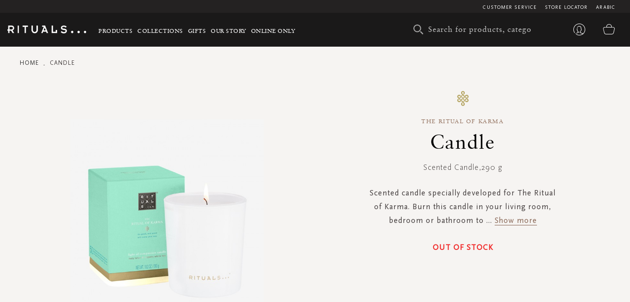

--- FILE ---
content_type: text/html; charset=UTF-8
request_url: https://en-ae.rituals.com/scented-candle-rt-1103976-multi.html
body_size: 37347
content:
<!doctype html>
<html lang="en">
    <head prefix="og: http://ogp.me/ns# fb: http://ogp.me/ns/fb# product: http://ogp.me/ns/product#">
        <script>
    var BASE_URL = 'https://en-ae.rituals.com/';
    var require = {
        "baseUrl": "https://d2md0qlb7uubdr.cloudfront.net/static/version1752642983/frontend/Rituals/Rituals/en_US"
    };
</script>
        <meta charset="utf-8"/>
<meta name="description" content="Scented candle specially developed for The Ritual of Karma. Burn this candle in your living room, bedroom or bathroom to create a special atmosphere. Combines the sweet, floral aroma of Holy Lotus with the nourishing power of Organic White Tea for a speci"/>
<meta name="keywords" content="Rituals"/>
<meta name="robots" content="INDEX,FOLLOW"/>
<meta name="title" content="Candle"/>
<meta name="viewport" content="width=device-width, initial-scale=1, maximum-scale=1.0, user-scalable=no"/>
<meta name="format-detection" content="telephone=no"/>
<title>Rituals UAE | Candle</title>
<link  rel="stylesheet" type="text/css"  media="all" href="https://d2md0qlb7uubdr.cloudfront.net/static/version1752642983/_cache/merged/455591a50b371e4e21aa4c345e756812.min.css" />
<link  rel="stylesheet" type="text/css"  media="screen and (min-width: 768px)" href="https://d2md0qlb7uubdr.cloudfront.net/static/version1752642983/frontend/Rituals/Rituals/en_US/css/styles-l.min.css" />
<link  rel="stylesheet" type="text/css"  media="all" href="https://d2md0qlb7uubdr.cloudfront.net/static/version1752642983/frontend/Rituals/Rituals/en_US/Ambab_ClubApparel/css/clubapparel.min.css" />
<script  type="text/javascript"  src="https://d2md0qlb7uubdr.cloudfront.net/static/version1752642983/frontend/Rituals/Rituals/en_US/requirejs/require.min.js"></script>
<script  type="text/javascript"  src="https://d2md0qlb7uubdr.cloudfront.net/static/version1752642983/frontend/Rituals/Rituals/en_US/requirejs-min-resolver.min.js"></script>
<script  type="text/javascript"  src="https://d2md0qlb7uubdr.cloudfront.net/static/version1752642983/frontend/Rituals/Rituals/en_US/mage/requirejs/mixins.min.js"></script>
<script  type="text/javascript"  src="https://d2md0qlb7uubdr.cloudfront.net/static/version1752642983/frontend/Rituals/Rituals/en_US/requirejs-config.min.js"></script>
<script  type="text/javascript"  src="https://d2md0qlb7uubdr.cloudfront.net/static/version1752642983/frontend/Rituals/Rituals/en_US/mage/polyfill.min.js"></script>
<script  type="text/javascript"  src="https://d2md0qlb7uubdr.cloudfront.net/static/version1752642983/frontend/Rituals/Rituals/en_US/js/common.min.js"></script>
<script  type="text/javascript"  src="https://d2md0qlb7uubdr.cloudfront.net/static/version1752642983/frontend/Rituals/Rituals/en_US/js/rituals.min.js"></script>
<script  type="text/javascript"  src="https://d2md0qlb7uubdr.cloudfront.net/static/version1752642983/frontend/Rituals/Rituals/en_US/Algolia_AlgoliaSearch/internals/common.min.js"></script>
<script  type="text/javascript"  src="https://d2md0qlb7uubdr.cloudfront.net/static/version1752642983/frontend/Rituals/Rituals/en_US/Algolia_AlgoliaSearch/autocomplete.min.js"></script>
<script  type="text/javascript"  src="https://d2md0qlb7uubdr.cloudfront.net/static/version1752642983/frontend/Rituals/Rituals/en_US/Ambab_ExtendAlgolia/hooks2.min.js"></script>
<script  type="text/javascript"  src="https://d2md0qlb7uubdr.cloudfront.net/static/version1752642983/frontend/Rituals/Rituals/en_US/Algolia_AlgoliaSearch/click_conversion_analytics.min.js"></script>
<script  type="text/javascript"  src="https://checkout.tabby.ai/tabby-promo.js"></script>
<link  rel="canonical" href="https://en-ae.rituals.com/scented-candle-rt-1103976-multi.html" />
<link  rel="icon" type="image/x-icon" href="https://d2md0qlb7uubdr.cloudfront.net/media/favicon/stores/21/rituals_favicon.ico" />
<link  rel="shortcut icon" type="image/x-icon" href="https://d2md0qlb7uubdr.cloudfront.net/media/favicon/stores/21/rituals_favicon.ico" />
<meta name="p:domain_verify" content="dSxzSVAgrLGFwzEI0JKp6QkDkapTr6MK"/>

<meta name="p:domain_verify" content="1GX4aHEKNHQqFdxvm1L8501L5J3P4T8p"/>
<meta name="facebook-domain-verification" content="mnuuo2hgcbl11hdzis6jgg8y60b6jy" />
<meta name="p:domain_verify" content="2vNSeIJpqrn2mexs1StN2uy7uXbQqxV5"/>
<meta name="p:domain_verify" content="FFydMwiVFnipWNyxmrcpJRpjUP3Ou26A"/>
<!-- Use of this pixel is subject to the Amazon ad specs and policies at http://www.amazon.com/b/?&node=7253015011 --><script async type='text/javascript'>window.onload = function(){var _pix = document.getElementById('_pix_id_65fb1558-be28-d767-27cc-c2ebe14ed5d5');if (!_pix) { var protocol = '//'; var a = Math.random() * 1000000000000000000; _pix = document.createElement('iframe'); _pix.style.display = 'none'; _pix.setAttribute('src', protocol + 'aax-eu.amazon-adsystem.com/s/iu3?d=generic&ex-fargs=%3Fid%3D65fb1558-be28-d767-27cc-c2ebe14ed5d5%26type%3D18%26m%3D338801&ex-fch=416613&ex-src=https://www.rituals.com/&ex-hargs=v%3D1.0%3Bc%3D579406978356999784%3Bp%3D65FB1558-BE28-D767-27CC-C2EBE14ED5D5' + '&cb=' + a); _pix.setAttribute('id','_pix_id_65fb1558-be28-d767-27cc-c2ebe14ed5d5'); document.body.appendChild(_pix);}}</script><noscript> <img height='1' width='1' border='0' alt='' src='https://aax-eu.amazon-adsystem.com/s/iui3?d=forester-did&ex-fargs=%3Fid%3D65fb1558-be28-d767-27cc-c2ebe14ed5d5%26type%3D18%26m%3D338801&ex-fch=416613&ex-src=https://www.rituals.com/&ex-hargs=v%3D1.0%3Bc%3D579406978356999784%3Bp%3D65FB1558-BE28-D767-27CC-C2EBE14ED5D5' /></noscript>

<style>
    .price-label {
        display: none
    }
</style>

        

<!-- BLOCK magepal_gtm_datalayer --><!-- /BLOCK magepal_gtm_datalayer -->            <!-- GOOGLE TAG MANAGER -->
            <noscript>
                <iframe src="https://www.googletagmanager.com/ns.html?id=GTM-TK75ZHB" height="0" width="0"
                        style="display:none;visibility:hidden"></iframe>
            </noscript>
            <script type="text/x-magento-init">
            {
                "*": {
                    "Magento_GoogleTagManager/js/google-tag-manager": {
                        "isCookieRestrictionModeEnabled": 0,
                        "currentWebsite": 11,
                        "cookieName": "user_allowed_save_cookie",
                        "gtmAccountId": "GTM-TK75ZHB",
                        "storeCurrencyCode": "AED",
                        "ordersData": []                    }
                }
            }
            </script>
            <!-- END GOOGLE TAG MANAGER -->
        

<meta property="og:type" content="product" />
<meta property="og:title" content="Candle" />
<meta property="og:image" content="https://d2md0qlb7uubdr.cloudfront.net/media/catalog/product/cache/6517c62f5899ad6aa0ba23ceb3eeff97/1/1/1103976_theritualofkarmascentedcandleprobox_9.jpg" />
<meta property="og:description" content="Scented&#x20;Candle" />
<meta property="og:url" content="https://en-ae.rituals.com/scented-candle-rt-1103976-multi.html" />
<script>
    
	window.algoliaConfig = {"instant":{"enabled":true,"selector":".columns","isAddToCartEnabled":true,"addToCartParams":{"action":"https:\/\/en-ae.rituals.com\/checkout\/cart\/add\/uenc\/aHR0cHM6Ly9lbi1hZS5yaXR1YWxzLmNvbS9zY2VudGVkLWNhbmRsZS1ydC0xMTAzOTc2LW11bHRpLmh0bWw%2C\/","formKey":"GUWdXTc4IS9M9JUc"},"infiniteScrollEnabled":true,"urlTrackedParameters":["query","attribute:*","index"]},"autocomplete":{"enabled":true,"selector":".algolia-search-input","sections":[],"nbOfProductsSuggestions":6,"nbOfCategoriesSuggestions":3,"nbOfQueriesSuggestions":3,"isDebugEnabled":false},"landingPage":{"query":"","configuration":"[]"},"extensionVersion":"1.10.0","applicationId":"02X7U6O3SI","indexName":"rituals_prod_en_rituals","apiKey":"MjM0ZjRmYWFjNDNkNzkzYjk2NWI1Mzk2YWE1OGJkYWM1ZDAwZDU0OWZkNzc3MmQ3ZWU3MWRkMDdlNjA2Y2UxZXRhZ0ZpbHRlcnM9","facets":[{"attribute":"categories_without_path","type":"disjunctive","label":"Shop by Product","searchable":"2","create_rule":"2"},{"attribute":"categories","type":"conjunctive","label":"Product Category","searchable":"1","create_rule":"2"},{"attribute":"price","type":"slider","label":"Price Range","searchable":"2","create_rule":"2"}],"areCategoriesInFacets":true,"hitsPerPage":60,"sortingIndices":[{"attribute":"created_at","sort":"desc","sortLabel":"Latest","name":"rituals_prod_en_rituals_products_created_at_desc","label":"Latest","ranking":["desc(created_at)","typo","geo","words","filters","proximity","attribute","exact","custom"]},{"attribute":"price","sort":"asc","sortLabel":"Price Low to High","name":"rituals_prod_en_rituals_products_price_default_asc","label":"Price Low to High","ranking":["asc(price.AED.default)","typo","geo","words","filters","proximity","attribute","exact","custom"]},{"attribute":"price","sort":"desc","sortLabel":"Price High to Low","name":"rituals_prod_en_rituals_products_price_default_desc","label":"Price High to Low","ranking":["desc(price.AED.default)","typo","geo","words","filters","proximity","attribute","exact","custom"]},{"attribute":"discount","sort":"desc","sortLabel":"Highest Discount","name":"rituals_prod_en_rituals_products_discount_desc","label":"Highest Discount","ranking":["desc(discount)","typo","geo","words","filters","proximity","attribute","exact","custom"]},{"attribute":"name","sort":"asc","sortLabel":"Product Name","name":"rituals_prod_en_rituals_products_name_asc","label":"Product Name","ranking":["asc(name)","typo","geo","words","filters","proximity","attribute","exact","custom"]}],"isSearchPage":false,"isCategoryPage":false,"isLandingPage":false,"removeBranding":true,"productId":"1724349","priceKey":".AED.default","currencyCode":"AED","currencySymbol":"AED ","priceFormat":{"pattern":"AED %s","precision":0,"requiredPrecision":0,"decimalSymbol":".","groupSymbol":",","groupLength":3,"integerRequired":1},"maxValuesPerFacet":300,"autofocus":true,"request":{"query":"","refinementKey":"","refinementValue":"","categoryId":"","landingPageId":"","path":"","level":""},"showCatsNotIncludedInNavigation":true,"showSuggestionsOnNoResultsPage":false,"baseUrl":"https:\/\/en-ae.rituals.com","popularQueries":[],"useAdaptiveImage":false,"urls":{"logo":"https:\/\/d2md0qlb7uubdr.cloudfront.net\/static\/version1752642983\/frontend\/Rituals\/Rituals\/en_US\/Algolia_AlgoliaSearch\/images\/search-by-algolia.svg"},"ccAnalytics":{"ISSelector":".ais-hits--item a.result, .ais-infinite-hits--item a.result","conversionAnalyticsMode":"place_order","addToCartSelector":".action.primary.tocart","orderedProductIds":[]},"analytics":{"enabled":true,"delay":"3000","triggerOnUiInteraction":"1","pushInitialSearch":"0"},"now":1769817600,"translations":{"to":"to","or":"or","go":"Go","popularQueries":"You can try one of the popular search queries","seeAll":"See all products","allDepartments":"All departments","seeIn":"See products in","orIn":"or in","noProducts":"No products for query","noResults":"No results","refine":"Refine","selectedFilters":"Selected Filters","clearAll":"Clear all","previousPage":"Previous page","nextPage":"Next page","searchFor":"Search for products","relevance":"Relevance","categories":"Categories","products":"Products","searchBy":"Search by","searchForFacetValuesPlaceholder":"Search for other ...","showMore":"Show more products"},"is_sales_category":0,"discount":0};
</script>

<!--[if lte IE 9]>
<script>
    document.addEventListener("DOMContentLoaded", function() {
        algoliaBundle.$(function () {
            window.algoliaConfig.autofocus = false;
        });
    });
</script>
<![endif]-->
    </head>
    <body data-container="body" data-mage-init='{"loaderAjax": {}, "loader": { "icon": "https://d2md0qlb7uubdr.cloudfront.net/static/version1752642983/frontend/Rituals/Rituals/en_US/images/loader-2.gif"}}' itemtype="http://schema.org/Product" itemscope="itemscope" class="page-product-configurable catalog-product-view product-scented-candle-rt-1103976-multi page-layout-1column">
        <script type="text/x-magento-init">
    {
        "*": {
            "Magento_PageBuilder/js/widget-initializer": {
                "config": {"[data-content-type=\"slider\"][data-appearance=\"default\"]":{"Magento_PageBuilder\/js\/content-type\/slider\/appearance\/default\/widget":"{}"},"[data-content-type=\"map\"]":{"Magento_PageBuilder\/js\/content-type\/map\/appearance\/default\/widget":"{}"},"[data-content-type=\"row\"]":{"Magento_PageBuilder\/js\/content-type\/row\/appearance\/default\/widget":"{}"},"[data-content-type=\"tabs\"]":{"Magento_PageBuilder\/js\/content-type\/tabs\/appearance\/default\/widget":"{}"},"[data-content-type=\"slide\"]":{"Magento_PageBuilder\/js\/widget\/show-on-hover":{"buttonSelector":".pagebuilder-slide-button","showOverlay":"hover","dataRole":"slide"}},"[data-content-type=\"banner\"]":{"Magento_PageBuilder\/js\/widget\/show-on-hover":{"buttonSelector":".pagebuilder-banner-button","showOverlay":"hover","dataRole":"banner"}},"[data-content-type=\"buttons\"]":{"Magento_PageBuilder\/js\/content-type\/buttons\/appearance\/inline\/widget":"{}"}}            }
        }
    }
</script>
    <script>
        require.config({
            deps: [
                'jquery',
                'mage/translate',
                'jquery/jquery-storageapi'
            ],
            callback: function ($) {
                'use strict';

                var dependencies = [],
                    versionObj;

                $.initNamespaceStorage('mage-translation-storage');
                $.initNamespaceStorage('mage-translation-file-version');
                versionObj = $.localStorage.get('mage-translation-file-version');

                
                if (versionObj.version !== 'e6bc63ae4772940045a05df42e6968254488d89a') {
                    dependencies.push(
                        'text!js-translation.json'
                    );

                }

                require.config({
                    deps: dependencies,
                    callback: function (string) {
                        if (typeof string === 'string') {
                            $.mage.translate.add(JSON.parse(string));
                            $.localStorage.set('mage-translation-storage', string);
                            $.localStorage.set(
                                'mage-translation-file-version',
                                {
                                    version: 'e6bc63ae4772940045a05df42e6968254488d89a'
                                }
                            );
                        } else {
                            $.mage.translate.add($.localStorage.get('mage-translation-storage'));
                        }
                    }
                });
            }
        });
    </script>

<script type="text/x-magento-init">
    {
        "*": {
            "mage/cookies": {
                "expires": null,
                "path": "/",
                "domain": ".rituals.com",
                "secure": false,
                "lifetime": "63076000"
            }
        }
    }
</script>
    <noscript>
        <div class="message global noscript">
            <div class="content">
                <p>
                    <strong>JavaScript seems to be disabled in your browser.</strong>
                    <span>For the best experience on our site, be sure to turn on Javascript in your browser.</span>
                </p>
            </div>
        </div>
    </noscript>

<script>
    require.config({
        map: {
            '*': {
                wysiwygAdapter: 'mage/adminhtml/wysiwyg/tiny_mce/tinymce4Adapter'
            }
        }
    });
</script>
<script>
    require.config({
        paths: {
            googleMaps: 'https\u003A\u002F\u002Fmaps.googleapis.com\u002Fmaps\u002Fapi\u002Fjs\u003Fv\u003D3\u0026key\u003D'
        },
        config: {
            'Magento_PageBuilder/js/utils/map': {
                style: ''
            },
            'Magento_PageBuilder/js/content-type/map/preview': {
                apiKey: '',
                apiKeyErrorMessage: 'You\u0020must\u0020provide\u0020a\u0020valid\u0020\u003Ca\u0020href\u003D\u0027https\u003A\u002F\u002Fen\u002Dae.rituals.com\u002Fadminhtml\u002Fsystem_config\u002Fedit\u002Fsection\u002Fcms\u002F\u0023cms_pagebuilder\u0027\u0020target\u003D\u0027_blank\u0027\u003EGoogle\u0020Maps\u0020API\u0020key\u003C\u002Fa\u003E\u0020to\u0020use\u0020a\u0020map.'
            },
            'Magento_PageBuilder/js/form/element/map': {
                apiKey: '',
                apiKeyErrorMessage: 'You\u0020must\u0020provide\u0020a\u0020valid\u0020\u003Ca\u0020href\u003D\u0027https\u003A\u002F\u002Fen\u002Dae.rituals.com\u002Fadminhtml\u002Fsystem_config\u002Fedit\u002Fsection\u002Fcms\u002F\u0023cms_pagebuilder\u0027\u0020target\u003D\u0027_blank\u0027\u003EGoogle\u0020Maps\u0020API\u0020key\u003C\u002Fa\u003E\u0020to\u0020use\u0020a\u0020map.'
            },
        }
    });
</script>

<script>
    require.config({
        shim: {
            'Magento_PageBuilder/js/utils/map': {
                deps: ['googleMaps']
            }
        }
    });
</script>

<script type="text/x-magento-init">
    {
        "*": {
            "Magento_GoogleTagManager/js/google-tag-manager-cart": {
                "blockNames": ["category.products.list","product.info.upsell","catalog.product.related","checkout.cart.crosssell","search_result_list"],
                "cookieAddToCart": "add_to_cart",
                "cookieRemoveFromCart": "remove_from_cart"
            }
        }
    }
</script>
<div class="page-wrapper"><header class="page-header header js-header"><div class="panel wrapper header--top-bar js-header-top-bar"><div class="panel header inner-wrapper"><ul class="menu-top">
	                                <li class="view-arabic menu-top--item">
                <a href="https://ar-ae.rituals.com/scented-candle-rt-1103976-multi.html">Arabic</a>
            </li>
                        
<script type="text/javascript">
require([
    'jquery'
], function(jQuery){
    jQuery(document).ready(function(){
        var storeCode = "en_rituals";
        if (storeCode.indexOf('_') > -1){
            storeCode = storeCode.replace('_', '-');
        }
        console.log('storeCode '+storeCode);
        jQuery('body').addClass(storeCode);
    });
});
</script>	<li class="menu-top--item">
		<a href="/storelocator">Store Locator</a>
	</li>
	<li class="menu-top--item">
		<a href="/rituals-faqs">Customer Service</a>
	</li>
</ul></div></div><div class="header content header--content navigation js-navigation"><div class="navigation-toggle js-navigation-toggle" aria-hidden="true" hidden="hidden">
    <!-- <span class="sr-only">Toggle device navigation</span> -->
    <span class="toggle-nav-bar">
    </span>
</div><nav class="navigation-row-inner"><div data-content-type="row" data-appearance="contained" data-element="main"><div data-enable-parallax="0" data-parallax-speed="0.5" data-background-images="{}" data-element="inner" style="justify-content: flex-start; display: flex; flex-direction: column; background-position: left top; background-size: cover; background-repeat: no-repeat; background-attachment: scroll; border-style: none; border-width: 1px; border-radius: 0px; margin: 0px; padding: 0px;"><div data-content-type="html" data-appearance="default" data-element="main" style="border-style: none; border-width: 1px; border-radius: 0px; margin: 0px; padding: 0px;" data-decoded="true"><div class="inner-wrapper nav-inner-wrapper">
    <ul class="navigation-main js-main-navigation">
        <li class="nav-main-item js-navigation-item" aria-haspopup="true">
            <a class="nav-main-item-link" href="https://en-ae.rituals.com/products.html"> Products </a>
            <div class="navigation-dropdown " aria-hidden="true">
                <div class="inner-wrapper">
                    <div class="nav-inner-narrow-col ">
                        <div id="right_4" class="list-holder " style="max-height: none;" tabindex="0">
                            <div id="right_4_container" class="menu-holder " dir="ltr"
                                style="position: relative; top: 0; left: 0;">
                                <ul class="nav-inner-subnav js-navigation-sub">
                                    <li class="nav-second-level nav-second-level-products active">
                                        <a class="nav-second-link" tabindex="-1"
                                            href="https://en-ae.rituals.com/products/new.html"
                                            aria-expanded="false"> New </a>
                                        <div class="nav-second-details " aria-hidden="true">
                                            <div class="nav-second-details-header"><a class="nav-second-link-back "
                                                    tabindex="-1"> Products </a> <span class="nav-second-title"> New
                                                </span>
                                                <a class="nav-second-link-all" tabindex="-1"
                                                    href="https://en-ae.rituals.com/products/new.html"> Shop
                                                    all </a>
                                            </div>
                                            <div class="nav-third-level-wrap width100">
                                                <div id="right_5" class="list-holder " style="max-height: none;"
                                                    tabindex="0">
                                                    <div id="right_5_container" class="menu-holder " dir="ltr" style="position: relative; top: 0; left: 0;">
                                                        <ul class="nav-third-level theme-1-height">
                                                            <!-- <li><a class="nav-third-category-title" tabindex="-1" href="https://en-ae.rituals.com/collections/story-yozakura.html">The Ritual of Yozakura</a></li> -->
                                                            <li><a class="nav-third-category-title" tabindex="-1" href="https://en-ae.rituals.com/products/at-home/home-fragrance.html">Home Fragrance</a></li>
                                                            <li><a class="nav-third-category-title" tabindex="-1" href="https://en-ae.rituals.com/collections/story-sakura.html">The Ritual of Sakura</a></li>
                                                            <li><a class="nav-third-category-title" tabindex="-1" href="https://en-ae.rituals.com/products/perfume.html">Perfume</a></li>
                                                            <!-- <li><a class="nav-third-category-title" tabindex="-1" href="https://en-ae.rituals.com/garden-of-happiness-gift-set-rt-1117687-multi.html">Garden Of Happiness</a></li> -->
                                                            <li><a class="nav-third-category-title" tabindex="-1" href="https://en-ae.rituals.com/products/body/body-care.html">Body Care</a></li>
                                                            <li><a class="nav-third-category-title" tabindex="-1" href="https://en-ae.rituals.com/collections/story-namaste.html">The Ritual of Namaste</a></li>
                                                            <li><a class="nav-third-category-title" tabindex="-1" href="https://en-ae.rituals.com/products/body/hand-foot-care.html">Hand & Foot care</a></li>
                                                            <li><a class="nav-third-category-title" tabindex="-1" href="https://en-ae.rituals.com/collections/homme-collection.html">Homme Collection</a></li>
                                                            <li><a class="nav-third-category-title" tabindex="-1" href="https://en-ae.rituals.com/gifts/gift-sets.html">Gift Sets</a></li>
                                                            <!-- <li><a class="nav-third-category-title" tabindex="-1" href="https://en-ae.rituals.com/collections/the-ritual-of-oudh.html">The Ritual of Oudh</a></li>
                                                            <li><a class="nav-third-category-title" tabindex="-1" href="https://en-ae.rituals.com/collections/the-ritual-of-jing.html">The Ritual of Jing</a></li>
                                                            <li><a class="nav-third-category-title" tabindex="-1" href="https://en-ae.rituals.com/products/body/shower-bath.html">Shower & Bath</a></li>
                                                            <li><a class="nav-third-category-title" tabindex="-1" href="https://en-ae.rituals.com/collections/the-ritual-of-mehr.html">The Ritual of Mehr</a></li>
                                                            <li><a class="nav-third-category-title" tabindex="-1" href="https://en-ae.rituals.com/collections/hammam.html">The Ritual of Hammam</a></li> -->
                                                        </ul>
                                                    </div>
                                                </div>
                                            </div>
                                        </div>
                                    </li>
                                    <li class="nav-second-level nav-second-level-products ">
                                        <a class="nav-second-link" tabindex="-1"
                                            href="https://en-ae.rituals.com/products/body.html"
                                            aria-expanded="true"> Body </a>
                                        <div class="nav-second-details " aria-hidden="false">
                                            <div class="nav-second-details-header">
                                                <a class="nav-second-link-back " tabindex="-1"> Products </a> <span
                                                    class="nav-second-title"> Body </span>
                                                <a class="nav-second-link-all" tabindex="-1"
                                                    href="https://en-ae.rituals.com/products/body.html"> Shop
                                                    all </a>
                                            </div>
                                            <div class="nav-third-level-wrap ">
                                                <div id="right_7" class="list-holder " style="max-height: none;"
                                                    tabindex="0">
                                                    <div id="right_7_container" class="menu-holder " dir="ltr"
                                                        style="position: relative; top: 0; left: 0;">
                                                        <ul class="nav-third-level ">
                                                            <li><a class="nav-third-category-title" tabindex="-1"
                                                                    href="https://en-ae.rituals.com/products/body/shower-bath.html">
                                                                    Shower &amp; Bath </a> <br>
                                                                <ul>
                                                                    <li><a class="" tabindex="-1"
                                                                            href="https://en-ae.rituals.com/products/body/shower-bath/scrub.html">
                                                                            Scrub </a></li>
                                                                    <li><a class="" tabindex="-1"
                                                                            href="https://en-ae.rituals.com/products/body/shower-bath/shower-foam.html">
                                                                            Shower foam </a></li>
                                                                    <li><a class="" tabindex="-1"
                                                                            href="https://en-ae.rituals.com/products/body/shower-bath/shower-oil.html">
                                                                            Shower oil </a></li>
                                                                </ul>
                                                            </li>
                                                            <li><a class="nav-third-category-title" tabindex="-1"
                                                                    href="https://en-ae.rituals.com/products/body/hair-care.html">
                                                                    Hair Care </a> <br>
                                                                <ul>
                                                                    <li><a class="" tabindex="-1"
                                                                            href="https://en-ae.rituals.com/products/body/hair-care/conditioner.html">
                                                                            Conditioner </a></li>
                                                                    <li><a class="" tabindex="-1"
                                                                            href="https://en-ae.rituals.com/products/body/hair-care/shampoo.html">
                                                                            Shampoo </a></li>
                                                                </ul>
                                                            </li>
                                                            <li><a class="nav-third-category-title" tabindex="-1"
                                                                    href="https://en-ae.rituals.com/products/body/body-care.html">
                                                                    Body
                                                                    Care </a> <br>
                                                                <ul>
                                                                    <li><a class="" tabindex="-1"
                                                                            href="https://en-ae.rituals.com/products/body/body-care/body-cream.html">
                                                                            Body Cream </a></li>
                                                                    <li><a class="" tabindex="-1"
                                                                            href="https://en-ae.rituals.com/products/body/body-care/body-mist.html">
                                                                            Body mist </a></li>
                                                                    <li><a class="" tabindex="-1"
                                                                            href="https://en-ae.rituals.com/products/body/body-care/body-oil.html">
                                                                            Body Oil </a></li>
                                                                    <li><a class="" tabindex="-1"
                                                                            href="https://en-ae.rituals.com/products/body/body-care/deodorant.html">
                                                                            Deodorant </a></li>
                                                                    <li><a class="" tabindex="-1"
                                                                            href="https://en-ae.rituals.com/products/body/body-care/sun-care.html">
                                                                            Sun Care </a></li>
                                                                </ul>
                                                            </li>
                                                            <li>
                                                                <a class="nav-third-category-title" tabindex="-1"
                                                                    href="https://en-ae.rituals.com/products/body/hand-foot-care.html">
                                                                    Hand &amp; Foot Care </a> <br>
                                                                <ul>
                                                                    <li><a class="" tabindex="-1"
                                                                            href="https://en-ae.rituals.com/products/body/hand-foot-care/hand-balm.html">
                                                                            Hand balm </a></li>
                                                                    <li><a class="" tabindex="-1"
                                                                            href="https://en-ae.rituals.com/products/at-home/kitchen-essentials/hand-wash.html">
                                                                            Hand wash </a></li>
                                                                    <li><a class="" tabindex="-1"
                                                                            href="https://en-ae.rituals.com/products/at-home/kitchen-essentials/hand-wash-refills.html">
                                                                            Hand Wash Refills </a></li>
                                                                </ul>
                                                            </li>
                                                        </ul>
                                                    </div>
                                                </div>
                                            </div>
                                        </div>
                                    </li>
                                    <li class="nav-second-level nav-second-level-products ">
                                        <a class="nav-second-link" tabindex="-1"
                                            href="https://en-ae.rituals.com/products/at-home.html"
                                            aria-expanded="false"> At Home </a>
                                        <div class="nav-second-details " aria-hidden="true">
                                            <div class="nav-second-details-header"><a class="nav-second-link-back "
                                                    tabindex="-1"> Products </a> <span class="nav-second-title"> At Home
                                                </span> <a class="nav-second-link-all" tabindex="-1"
                                                    href="https://en-ae.rituals.com/products/at-home.html">
                                                    Shop all </a></div>
                                            <div class="nav-third-level-wrap ">
                                                <div id="right_9" class="list-holder " style="max-height: none;"
                                                    tabindex="0">
                                                    <div id="right_9_container" class="menu-holder " dir="ltr"
                                                        style="position: relative; top: 0; left: 0;">
                                                        <ul class="nav-third-level ">
                                                            <li><a class="nav-third-category-title" tabindex="-1"
                                                                    href="https://en-ae.rituals.com/products/at-home/home-fragrance.html">
                                                                    Home Fragrance </a> <br>
                                                                <ul>
                                                                    <li><a class="" tabindex="-1"
                                                                            href="https://en-ae.rituals.com/products/at-home/home-fragrance/fragrance-sticks.html">
                                                                            Fragrance sticks </a></li>
                                                                    <li><a class="" tabindex="-1"
                                                                            href="https://en-ae.rituals.com/products/at-home/home-fragrance/scented-candles.html">
                                                                            Scented candles </a></li>
                                                                    <li><a class="" tabindex="-1"
                                                                            href="https://en-ae.rituals.com/products/at-home/home-fragrance/home-perfume.html">
                                                                            Home perfume </a></li>
                                                                    <li><a class="" tabindex="-1"
                                                                            href="https://en-ae.rituals.com/products/at-home/kitchen-essentials/Fragrance-Stick-Refills.html">
                                                                            Fragrance Stick Refills </a></li>
                                                                </ul>
                                                            </li>
                                                            <li><a class="nav-third-category-title" tabindex="-1"
                                                                    href="https://en-ae.rituals.com/products/at-home/kitchen-essentials.html">
                                                                    Kitchen Essentials </a> <br>
                                                                <ul>
                                                                    <li><a class="" tabindex="-1"
                                                                            href="https://en-ae.rituals.com/products/at-home/kitchen-essentials/hand-wash.html">
                                                                            Hand wash </a></li>
                                                                    <li><a class="" tabindex="-1"
                                                                            href="https://en-ae.rituals.com/products/at-home/kitchen-essentials/hand-balm.html">
                                                                            Hand balm </a></li>
                                                                    <li><a class="" tabindex="-1"
                                                                            href="https://en-ae.rituals.com/products/at-home/kitchen-essentials/tea.html">
                                                                            Tea </a></li>
                                                                    <li><a class="" tabindex="-1"
                                                                            href="https://en-ae.rituals.com/products/at-home/kitchen-essentials/hand-wash-refills.html">
                                                                            Hand Wash Refills </a></li>
                                                                </ul>
                                                            </li>
                                                            <li><a class="nav-third-category-title" tabindex="-1"
                                                                    href="https://en-ae.rituals.com/products/perfume/car-perfume.html">
                                                                    Car Perfume </a></li>
                                                        </ul>
                                                    </div>
                                                </div>
                                            </div>
                                        </div>
                                    </li>
                                    <li class="nav-second-level nav-second-level-products ">
                                        <a class="nav-second-link" tabindex="-1"
                                            href="https://en-ae.rituals.com/products/skincare.html"
                                            aria-expanded="false"> Skincare </a>
                                        <div class="nav-second-details " aria-hidden="true">
                                            <div class="nav-second-details-header">
                                                <a class="nav-second-link-back " tabindex="-1"> Products </a>
                                                <span class="nav-second-title"> Skincare </span>
                                                <a class="nav-second-link-all" tabindex="-1"
                                                    href="https://en-ae.rituals.com/products/skincare.html">
                                                    Shop all </a>
                                            </div>
                                            <div class="nav-third-level-wrap ">
                                                <div id="right_11" class="list-holder" style="max-height: none;"
                                                    tabindex="0">
                                                    <div id="right_11_container" class="menu-holder " dir="ltr"
                                                        style="position: relative; top: 0; left: 0;">
                                                        <ul class="nav-third-level ">
                                                            <li><a class="nav-third-category-title" tabindex="-1"
                                                                    href="https://en-ae.rituals.com/products/skincare/women.html">
                                                                    Women </a> <br>
                                                                <ul>
                                                                    <li><a class="" tabindex="-1"
                                                                            href="https://en-ae.rituals.com/products/skincare/women/serum-ampoules.html">
                                                                            Serum &amp; ampoules </a></li>
                                                                    <li><a class="" tabindex="-1"
                                                                            href="https://en-ae.rituals.com/products/skincare/women/face-mask.html">
                                                                            Face mask </a></li>
                                                                    <li><a class="" tabindex="-1"
                                                                            href="https://en-ae.rituals.com/products/skincare/women/day-cream.html">
                                                                            Day cream </a></li>
                                                                    <li><a class="" tabindex="-1"
                                                                            href="https://en-ae.rituals.com/products/skincare/women/night-cream.html">
                                                                            Night cream </a></li>
                                                                    <li><a class="" tabindex="-1"
                                                                            href="https://en-ae.rituals.com/products/skincare/women/cleanser.html">
                                                                            Cleanser </a></li>
                                                                    <li><a class="" tabindex="-1"
                                                                            href="https://en-ae.rituals.com/products/body/body-care/sun-care.html">
                                                                            Sun Care </a></li>
                                                                </ul>
                                                            </li>
                                                            <li><a class="nav-third-category-title" tabindex="-1"
                                                                    href="https://en-ae.rituals.com/products/skincare/men.html">
                                                                    Men </a> <br>
                                                                <ul>
                                                                    <li><a class="" tabindex="-1"
                                                                            href="https://en-ae.rituals.com/products/skincare/men/skin-care.html">
                                                                            Skin Care </a></li>
                                                                    <li><a class="" tabindex="-1"
                                                                            href="https://en-ae.rituals.com/products/skincare/men/shaving.html">
                                                                            Shaving </a></li>
                                                                </ul>
                                                            </li>
                                                        </ul>
                                                    </div>
                                                </div>
                                            </div>
                                        </div>
                                    </li>
                                    <li class="nav-second-level nav-second-level-products ">
                                        <a class="nav-second-link" tabindex="-1"
                                            href="https://en-ae.rituals.com/gifts/gift-sets.html"
                                            aria-expanded="false"> Gifting </a>
                                        <div class="nav-second-details " aria-hidden="true">
                                            <div class="nav-second-details-header"><a class="nav-second-link-back "
                                                    tabindex="-1"> Products </a> <span class="nav-second-title"> Gifting
                                                </span> <a class="nav-second-link-all" tabindex="-1"
                                                    href="https://en-ae.rituals.com/gifts/gift-sets.html">
                                                    Shop all </a></div>
                                            <div class="nav-third-level-wrap ">
                                                <div id="right_13" class="list-holder " style="max-height: none;"
                                                    tabindex="0">
                                                    <div id="right_13_container" class="menu-holder " dir="ltr"
                                                        style="position: relative; top: 0; left: 0;">
                                                        <ul class="nav-third-level ">
                                                            <li><a class="nav-third-category-title" tabindex="-1"
                                                                    href="https://en-ae.rituals.com/gifts/gift-sets.html">
                                                                    Gift Sets </a></li>
                                                        </ul>
                                                    </div>
                                                </div>
                                            </div>
                                        </div>
                                    </li>
                                    <li class="nav-second-level nav-second-level-products ">
                                        <a class="nav-second-link" tabindex="-1"
                                            href="https://en-ae.rituals.com/products/perfume.html"
                                            aria-expanded="false"> Perfume </a>
                                        <div class="nav-second-details " aria-hidden="true">
                                            <div class="nav-second-details-header">
                                                <a class="nav-second-link-back " tabindex="-1"> Products </a> <span
                                                    class="nav-second-title"> Perfume </span>
                                                <a class="nav-second-link-all" tabindex="-1"
                                                    href="https://en-ae.rituals.com/products/perfume.html">
                                                    Shop all </a>
                                            </div>
                                            <div class="nav-third-level-wrap ">
                                                <div id="right_15" class="list-holder " style="max-height: none;"
                                                    tabindex="0">
                                                    <div id="right_15_container" class="menu-holder " dir="ltr"
                                                        style="position: relative; top: 0; left: 0;">
                                                        <ul class="nav-third-level ">
                                                            <li><a class="nav-third-category-title" tabindex="-1"
                                                                    href="https://en-ae.rituals.com/products/perfume/women.html">
                                                                    Women </a></li>
                                                            <li><a class="nav-third-category-title" tabindex="-1"
                                                                    href="https://en-ae.rituals.com/products/perfume/men.html">
                                                                    Men </a></li>
                                                            <li><a class="nav-third-category-title" tabindex="-1"
                                                                    href="https://en-ae.rituals.com/products/perfume/car-perfume.html">
                                                                    Car Perfume </a></li>
                                                        </ul>
                                                    </div>
                                                </div>
                                            </div>
                                        </div>
                                    </li>

                                    <li class="nav-second-level nav-second-level-products ">
                                        <a class="nav-second-link" tabindex="-1"
                                            href="https://en-ae.rituals.com/products/travel.html"
                                            aria-expanded="false"> Travel </a>
                                        <div class="nav-second-details " aria-hidden="true">
                                            <div class="nav-second-details-header">
                                                <a class="nav-second-link-back " tabindex="-1"> Products </a>
                                                <span class="nav-second-title"> Travel </span> <a
                                                    class="nav-second-link-all" tabindex="-1"
                                                    href="https://en-ae.rituals.com/products/travel.html">
                                                    Shop all </a>
                                            </div>
                                            <div class="nav-third-level-wrap ">
                                                <div id="right_21" class="list-holder" style="max-height: none;"
                                                    tabindex="0">
                                                    <div id="right_21_container" class="menu-holder " dir="ltr"
                                                        style="position: relative; top: 0; left: 0;">
                                                        <ul class="nav-third-level ">
                                                            <li><a class="nav-third-category-title" tabindex="-1"
                                                                    href="https://en-ae.rituals.com/products/travel/mini-s.html">
                                                                    Mini's
                                                                </a></li>
                                                            <li><a class="nav-third-category-title" tabindex="-1"
                                                                    href="https://en-ae.rituals.com/products/travel/accessories.html">
                                                                    Accessories </a></li>
                                                        </ul>
                                                    </div>
                                                </div>
                                            </div>
                                        </div>
                                    </li>
                                    <li class="nav-second-level nav-second-level-products "><a class="nav-second-link"
                                            tabindex="-1"
                                            href="https://en-ae.rituals.com/products/clothing.html"
                                            aria-expanded="false"> Clothing </a>
                                        <div class="nav-second-details " aria-hidden="true">
                                            <div class="nav-second-details-header"><a class="nav-second-link-back "
                                                    tabindex="-1"> Products </a> <span class="nav-second-title">
                                                    Clothing </span> <a class="nav-second-link-all" tabindex="-1"
                                                    href="https://en-ae.rituals.com/products/clothing.html">
                                                    Shop all </a></div>
                                            <div class="nav-third-level-wrap ">
                                                <div id="right_23" class="list-holder " style="max-height: none;"
                                                    tabindex="0">
                                                    <div id="right_23_container" class="menu-holder " dir="ltr"
                                                        style="position: relative; top: 0; left: 0;">
                                                        <ul class="nav-third-level ">
                                                            <li><a class="nav-third-category-title" tabindex="-1"
                                                                    href="https://en-ae.rituals.com/products/clothing/women-s-clothing.html">
                                                                    Women's Clothing </a> <br>
                                                                <!-- <ul>
                                                                    <li><a class="" tabindex="-1"
                                                                            href="https://en-ae.rituals.com/products/clothing/women-s-clothing/yogawear.html">
                                                                            Yogawear </a></li>
                                                                </ul> -->
                                                            </li>
                                                            <li><a class="nav-third-category-title" tabindex="-1"
                                                                    href="https://en-ae.rituals.com/products/clothing/men-s-clothing.html">
                                                                    Men's
                                                                    Clothing </a> <br>
                                                                <!-- <ul>
                                                                    <li><a class="" tabindex="-1"
                                                                            href="https://en-ae.rituals.com/products/clothing/men-s-clothing/sleepwear.html">
                                                                            Sleepwear </a></li>
                                                                    <li><a class="" tabindex="-1"
                                                                            href="https://en-ae.rituals.com/products/clothing/men-s-clothing/homewear.html">
                                                                            Homewear </a></li>
                                                                </ul> -->
                                                            </li>
                                                        </ul>
                                                    </div>
                                                </div>
                                            </div>
                                        </div>
                                    </li>
                                    <li class="nav-second-level nav-second-level-products "><a class="nav-second-link"
                                            tabindex="-1"
                                            href="https://en-ae.rituals.com/products/make-up.html"
                                            aria-expanded="false"> Makeup </a>
                                        <div class="nav-second-details " aria-hidden="true">
                                            <div class="nav-second-details-header"><a class="nav-second-link-back "
                                                    tabindex="-1"> Products </a> <span class="nav-second-title"> Makeup
                                                </span> <a class="nav-second-link-all" tabindex="-1"
                                                    href="https://en-ae.rituals.com/products/make-up.html">
                                                    Shop all </a></div>
                                            <div class="nav-third-level-wrap ">
                                                <div id="right_21" class="list-holder" style="max-height: none;"
                                                    tabindex="0">
                                                    <div id="right_21_container" class="menu-holder " dir="ltr"
                                                        style="position: relative; top: 0; left: 0;">
                                                        <ul class="nav-third-level ">
                                                            <li>
                                                                <a class="nav-third-category-title" tabindex="-1"
                                                                    href="https://en-ae.rituals.com/products/make-up/face.html">Face
                                                                </a>
                                                            </li>
                                                            <li>
                                                                <a class="nav-third-category-title" tabindex="-1"
                                                                    href="https://en-ae.rituals.com/products/make-up/eyes.html">
                                                                    Eyes
                                                                </a>
                                                            </li>
                                                            <li>
                                                                <a class="nav-third-category-title" tabindex="-1"
                                                                    href="https://en-ae.rituals.com/products/make-up/lips.html">
                                                                    Lips
                                                                </a>
                                                            </li>
                                                        </ul>
                                                    </div>
                                                </div>
                                            </div>
                                        </div>
                                    </li>
                                </ul>
                            </div>
                        </div>
                    </div>
                </div>
            </div>
        </li>
        <li class="nav-main-item js-navigation-item" aria-haspopup="true">
            <a class="nav-main-item-link" href="https://en-ae.rituals.com/collections.html"> Collections </a>
            <div class="navigation-dropdown " aria-hidden="true">
                <div class="inner-wrapper">
                    <div class="nav-inner-narrow-col ">
                        <div id="right_28" class="list-holder " style="max-height: none;" tabindex="0">
                            <div id="right_28_container" class="menu-holder " dir="ltr"
                                style="position: relative; top: 0; left: 0;">
                                <ul class="nav-inner-subnav js-navigation-sub">
                                    <!-- <li class="nav-second-level dao-color" aria-expanded="false" aria-haspopup="true">
                                        <a class="nav-second-link" tabindex="-1" href="https://en-ae.rituals.com/collections/story-yozakura.html">The Ritual of Yozakura</a>
                                        <div class="nav-second-details nav-second-details-narrow " aria-hidden="true">
                                            <div class="navigation-asset fullwidth ">
                                                <div id="right_31" class="list-holder " style="max-height: none;" tabindex="0">
                                                    <div id="right_31_container" class="menu-holder " dir="ltr" style="position: relative; top: 0; left: 0;">
                                                        <section class="two-tile-horizontal">
                                                            <div class="inner-wrapper">
                                                                <a class="image-holder" tabindex="-1" href="https://en-ae.rituals.com/">
                                                                    <img class="" src="https://d2md0qlb7uubdr.cloudfront.net/media/wysiwyg/rituals/nav-images/1040X1040-Yozakura.webp" alt="The Ritual of Yozakura">
                                                                </a>
                                                                <div class="text-holder">
                                                                    <div class="text-inner">
                                                                        <h3 class="product-name txt--white">The Ritual of Yozakura</h3>
                                                                        <div class="long-description">The Ritual of Yozakura Seize the Day, Cherish the Night</div>
                                                                        <a class="btn btn--white" tabindex="-1" href="https://en-ae.rituals.com/collections/story-yozakura.html">DISCOVER THE RITUAL</a>
                                                                    </div>
                                                                </div>
                                                            </div>
                                                        </section>
                                                        End content-asset
                                                    </div>
                                                </div>
                                            </div>
                                        </div>
                                    </li> -->

                                    <!-- <li class="nav-second-level sakura-color" aria-expanded="false" aria-haspopup="true">
                                        <a class="nav-second-link" tabindex="-1" href="https://en-ae.rituals.com/collections/the-alchemy-collection.html">The Alchemy Collection</a>
                                        <div class="nav-second-details nav-second-details-narrow " aria-hidden="true">
                                            <div class="navigation-asset fullwidth ">
                                                <div id="right_36" class="list-holder " style="max-height: none;" tabindex="0">
                                                    <div id="right_36_container" class="menu-holder " dir="ltr" style="position: relative; top: 0; left: 0;">
                                                        <section class="two-tile-horizontal">
                                                            <div class="inner-wrapper">
                                                                <a class="image-holder" tabindex="-1" href="https://en-ae.rituals.com/">
                                                                    <img class="" src="https://d2md0qlb7uubdr.cloudfront.net/media/wysiwyg/rituals/nav-images/alchemy-menu.webp" alt="The Alchemy Collection">
                                                                </a>
                                                                <div class="text-holder">
                                                                    <div class="text-inner">
                                                                        <h3 class="product-name txt--white">The Alchemy Collection</h3>
                                                                        <div class="long-description">Unlock the Magic of Transformation</div>
                                                                        <a class="btn btn--white" tabindex="-1" href="https://en-ae.rituals.com/collections/the-alchemy-collection.html">Discover the Collection</a>
                                                                    </div>
                                                                </div>
                                                            </div>
                                                        </section>
                                                       
                                                    </div>
                                                </div>
                                            </div>
                                        </div>
                                    </li> -->

                                    <li class="nav-second-level sakura-color" aria-expanded="false" aria-haspopup="true">
                                        <a class="nav-second-link" tabindex="-1" href="https://en-ae.rituals.com/collections/story-sakura.html">The Ritual of Sakura</a>
                                        <div class="nav-second-details nav-second-details-narrow " aria-hidden="true">
                                            <div class="navigation-asset fullwidth ">
                                                <div id="right_36" class="list-holder " style="max-height: none;" tabindex="0">
                                                    <div id="right_36_container" class="menu-holder " dir="ltr" style="position: relative; top: 0; left: 0;">
                                                        <section class="two-tile-horizontal">
                                                            <div class="inner-wrapper">
                                                                <a class="image-holder" tabindex="-1" href="https://en-ae.rituals.com/">
                                                                    <img class="" src="https://d2md0qlb7uubdr.cloudfront.net/media/wysiwyg/rituals/nav-images/01_Navigation_Rituals_Sakura.webp" alt="The Ritual of Sakura">
                                                                </a>
                                                                <div class="text-holder">
                                                                    <div class="text-inner">
                                                                        <h3 class="product-name txt--white">THE RITUAL OF SAKURA</h3>
                                                                        <div class="long-description">Celebrate each day as a new beginning</div>
                                                                        <a class="btn btn--white" tabindex="-1" href="https://en-ae.rituals.com/collections/story-sakura.html">DISCOVER THE RITUAL </a>
                                                                    </div>
                                                                </div>
                                                            </div>
                                                        </section>
                                                        <!-- End content-asset -->
                                                    </div>
                                                </div>
                                            </div>
                                        </div>
                                    </li>

                                    <!-- <li class="nav-second-level sakura-color" aria-expanded="false" aria-haspopup="true">
                                        <a class="nav-second-link" tabindex="-1" href="https://en-ae.rituals.com/garden-of-happiness-gift-set-rt-1117687-multi.html">Garden Of Happiness</a>
                                        <div class="nav-second-details nav-second-details-narrow " aria-hidden="true">
                                            <div class="navigation-asset fullwidth ">
                                                <div id="right_36" class="list-holder " style="max-height: none;" tabindex="0">
                                                    <div id="right_36_container" class="menu-holder " dir="ltr" style="position: relative; top: 0; left: 0;">
                                                        <section class="two-tile-horizontal">
                                                            <div class="inner-wrapper">
                                                                <a class="image-holder" tabindex="-1" href="https://en-ae.rituals.com/">
                                                                    <img class="" src="https://d2md0qlb7uubdr.cloudfront.net/media/wysiwyg/rituals/nav-images/1040X1040-Garden-of-Happiness.webp" alt="Garden Of Happiness">
                                                                </a>
                                                                <div class="text-holder">
                                                                    <div class="text-inner">
                                                                        <h3 class="product-name txt--white">Garden Of Happiness</h3>
                                                                        <div class="long-description">Garden of Happiness Exclusive Gift Set</div>
                                                                        <a class="btn btn--white" tabindex="-1" href="https://en-ae.rituals.com/garden-of-happiness-gift-set-rt-1117687-multi.html">DISCOVER THE RITUAL </a>
                                                                    </div>
                                                                </div>
                                                            </div>
                                                        </section>
                                                        End content-asset
                                                    </div>
                                                </div>
                                            </div>
                                        </div>
                                    </li> -->

                                    <li class="nav-second-level samurai-color" aria-expanded="false"
                                    aria-haspopup="true"><a class="nav-second-link" tabindex="-1"
                                        href="https://en-ae.rituals.com/collections/homme-collection.html">Homme
                                        Collection</a>
                                    <div class="nav-second-details nav-second-details-narrow " aria-hidden="true">
                                        <div class="navigation-asset fullwidth ">
                                            <div id="right_37" class="list-holder " style="max-height: none;"
                                                tabindex="0">
                                                <div id="right_37_container" class="menu-holder " dir="ltr"
                                                    style="position: relative; top: 0; left: 0;">
                                                    <section class="two-tile-horizontal">
                                                        <div class="inner-wrapper">
                                                            <a class="image-holder" tabindex="-1"
                                                                href="https://en-ae.rituals.com/">
                                                                <img class=""
                                                                    src="https://d2md0qlb7uubdr.cloudfront.net/media/wysiwyg/rituals/nav/Menu-Banner_1040x1040.webp"
                                                                    alt="Homme Collection">
                                                            </a>
                                                            <div class="text-holder">
                                                                <div class="text-inner">
                                                                    <!-- <h2 class="heading-subtitle txt--white">NEW</h2> -->
                                                                    <h3 class="product-name txt--white">Homme
                                                                        Collection</h3>
                                                                    <div class="long-description">High-performance
                                                                        grooming essentials</div>
                                                                    <a class="btn btn--white" tabindex="-1"
                                                                        href="https://en-ae.rituals.com/collections/homme-collection.html">
                                                                        DISCOVER THE RITUAL </a>
                                                                </div>
                                                            </div>
                                                        </div>
                                                    </section>
                                                    <!-- End content-asset -->
                                                </div>
                                            </div>
                                        </div>
                                    </div>
                                </li>

                                <li class="nav-second-level namaste-color" aria-expanded="false"
                                aria-haspopup="true"><a class="nav-second-link" tabindex="-1"
                                    href="https://en-ae.rituals.com/collections/the-ritual-of-oudh.html">The
                                    Ritual of Oudh</a>
                                <div class="nav-second-details nav-second-details-narrow " aria-hidden="true">
                                    <div class="navigation-asset fullwidth ">
                                        <div id="right_39" class="list-holder " style="max-height: none;"
                                            tabindex="0">
                                            <div id="right_39_container" class="menu-holder " dir="ltr"
                                                style="position: relative; top: 0; left: 0;">
                                                <section class="two-tile-horizontal">
                                                    <div class="inner-wrapper">
                                                        <a class="image-holder" tabindex="-1"
                                                            href="https://en-ae.rituals.com/">
                                                            <img class=""
                                                                src="https://d2md0qlb7uubdr.cloudfront.net/media/wysiwyg/rituals/nav-images/Oudh-coll.webp"
                                                                alt="The Ritual of Namasté">
                                                        </a>
                                                        <div class="text-holder">
                                                            <div class="text-inner">
                                                                <h3 class="product-name txt--white">THE RITUAL
                                                                    OF OUDH</h3>
                                                                <div class="long-description">Ancient tradition
                                                                    meets modern luxury</div>
                                                                <a class="btn btn--white" tabindex="-1"
                                                                    href="https://en-ae.rituals.com/collections/the-ritual-of-oudh.html">
                                                                    DISCOVER THE RITUAL </a>
                                                            </div>
                                                        </div>
                                                    </div>
                                                </section>
                                            </div>
                                        </div>
                                    </div>
                                </div>
                            </li>

                            <li class="nav-second-level namaste-color" aria-expanded="false"
                            aria-haspopup="true"><a class="nav-second-link" tabindex="-1"
                                href="https://en-ae.rituals.com/collections/private-collection.html">Private
                                Collection</a>
                            <div class="nav-second-details nav-second-details-narrow " aria-hidden="true">
                                <div class="navigation-asset fullwidth ">
                                    <div id="right_39" class="list-holder " style="max-height: none;"
                                        tabindex="0">
                                        <div id="right_39_container" class="menu-holder " dir="ltr"
                                            style="position: relative; top: 0; left: 0;">
                                            <section class="two-tile-horizontal">
                                                <div class="inner-wrapper">
                                                    <a class="image-holder" tabindex="-1"
                                                        href="https://en-ae.rituals.com/">
                                                        <img class=""
                                                            src="https://d2md0qlb7uubdr.cloudfront.net/media/wysiwyg/rituals/nav-images/Private-Collection.webp"
                                                            alt="The Ritual of Namasté">
                                                    </a>
                                                    <div class="text-holder">
                                                        <div class="text-inner">
                                                            <h3 class="product-name txt--white">PRIVATE
                                                                COLLECTION</h3>
                                                            <div class="long-description">Made to make you
                                                                feel good</div>
                                                            <a class="btn btn--white" tabindex="-1"
                                                                href="https://en-ae.rituals.com/collections/private-collection.html">
                                                                DISCOVER THE RITUAL </a>
                                                        </div>
                                                    </div>
                                                </div>
                                            </section>
                                        </div>
                                    </div>
                                </div>
                            </div>
                        </li>

                        <li class="nav-second-level ayurveda-color" aria-expanded="false"
                        aria-haspopup="true"><a class="nav-second-link" tabindex="-1"
                            href="https://en-ae.rituals.com/collections/ayurveda.html">The
                            Ritual of Ayurveda </a>
                        <div class="nav-second-details nav-second-details-narrow " aria-hidden="true">
                            <div class="navigation-asset fullwidth ">
                                <div id="right_30" class="list-holder " style="max-height: none;"
                                    tabindex="0">
                                    <div id="right_30_container" class="menu-holder " dir="ltr"
                                        style="position: relative; top: 0; left: 0;">
                                        <section class="two-tile-horizontal">
                                            <div class="inner-wrapper">
                                                <a class="image-holder" tabindex="-1"
                                                    href="https://en-ae.rituals.com/">
                                                    <img class=""
                                                        src="https://d2md0qlb7uubdr.cloudfront.net/media/wysiwyg/rituals/nav-images/03_Navigation_Rituals_Ayurveda.webp"
                                                        alt="The Ritual of Ayurveda">
                                                </a>
                                                <div class="text-holder">
                                                    <div class="text-inner">
                                                        <h3 class="product-name txt--white">THE RITUAL
                                                            OF AYURVEDA</h3>
                                                        <div class="long-description">The ancient art of living wisely</div>
                                                        <a class="btn btn--white" tabindex="-1"
                                                            href="https://en-ae.rituals.com/collections/ayurveda.html">
                                                            DISCOVER THE RITUAL </a>
                                                        <br>
                                                    </div>
                                                </div>
                                            </div>
                                        </section>
                                        <!-- End content-asset -->
                                    </div>
                                </div>
                            </div>
                        </div>
                    </li>

                    <li class="nav-second-level karma-color" aria-expanded="false" aria-haspopup="true">
                        <a class="nav-second-link" tabindex="-1"
                            href="https://en-ae.rituals.com/collections/karma.html">The
                            Ritual of Karma </a>
                        <div class="nav-second-details nav-second-details-narrow " aria-hidden="true">
                            <div class="navigation-asset fullwidth ">
                                <div id="right_32" class="list-holder " style="max-height: none;"
                                    tabindex="0">
                                    <div id="right_32_container" class="menu-holder " dir="ltr"
                                        style="position: relative; top: 0; left: 0;">
                                        <section class="two-tile-horizontal">
                                            <div class="inner-wrapper">
                                                <a class="image-holder" tabindex="-1"
                                                    href="https://en-ae.rituals.com/">
                                                    <img class=""
                                                        src="https://d2md0qlb7uubdr.cloudfront.net/media/wysiwyg/rituals/nav-images/Samurai_Extra_Karma_1040x1040.webp"
                                                        alt="The Ritual of Karma">
                                                </a>
                                                <div class="text-holder">
                                                    <div class="text-inner">
                                                        <!-- <h2 class="heading-subtitle txt--white">NEW</h2> -->
                                                        <h3 class="product-name txt--white">THE RITUAL
                                                            OF KARMA</h3>
                                                        <div class="long-description">Do good and good
                                                            will come your way</div>
                                                        <a class="btn btn--white" tabindex="-1"
                                                            href="https://en-ae.rituals.com/collections/karma.html">
                                                            Discover the ritual </a>
                                                    </div>
                                                </div>
                                            </div>
                                        </section>
                                        <!-- End content-asset -->
                                    </div>
                                </div>
                            </div>
                        </div>
                    </li>

                    <li class="nav-second-level namaste-color" aria-expanded="false"
                                        aria-haspopup="true"><a class="nav-second-link" tabindex="-1"
                                            href="https://en-ae.rituals.com/collections/story-namaste.html">The
                                            Ritual of Namasté </a>
                                        <div class="nav-second-details nav-second-details-narrow " aria-hidden="true">
                                            <div class="navigation-asset fullwidth ">
                                                <div id="right_39" class="list-holder " style="max-height: none;"
                                                    tabindex="0">
                                                    <div id="right_39_container" class="menu-holder " dir="ltr"
                                                        style="position: relative; top: 0; left: 0;">
                                                        <section class="two-tile-horizontal">
                                                            <div class="inner-wrapper">
                                                                <a class="image-holder" tabindex="-1"
                                                                    href="https://en-ae.rituals.com/">
                                                                    <img class=""
                                                                        src="https://d2md0qlb7uubdr.cloudfront.net/media/wysiwyg/rituals/nav-images/08_Navigation_Rituals_Namaste.webp"
                                                                        alt="The Ritual of Namasté">
                                                                </a>
                                                                <div class="text-holder">
                                                                    <div class="text-inner">
                                                                        <h3 class="product-name txt--white">THE RITUAL
                                                                            OF NAMASTÉ</h3>
                                                                        <div class="long-description">Respect for nature, respect for skin</div>
                                                                        <a class="btn btn--white" tabindex="-1"
                                                                            href="https://en-ae.rituals.com/collections/namaste.html">
                                                                            DISCOVER THE RITUAL </a>
                                                                    </div>
                                                                </div>
                                                            </div>
                                                        </section>
                                                        <!-- End content-asset -->
                                                    </div>
                                                </div>
                                            </div>
                                        </div>
                                    </li>

                                    <!-- <li class="nav-second-level dao-color" aria-expanded="false" aria-haspopup="true"><a
                                        class="nav-second-link" tabindex="-1"
                                        href="https://en-ae.rituals.com/collections/the-legend-of-dragon.html">
                                        The Legend of the Dragon</a>
                                    <div class="nav-second-details nav-second-details-narrow " aria-hidden="true">
                                        <div class="navigation-asset fullwidth ">
                                            <div id="right_31" class="list-holder " style="max-height: none;"
                                                tabindex="0">
                                                <div id="right_31_container" class="menu-holder " dir="ltr"
                                                    style="position: relative; top: 0; left: 0;">
                                                    <section class="two-tile-horizontal">
                                                        <div class="inner-wrapper">
                                                            <a class="image-holder" tabindex="-1"
                                                                href="https://en-ae.rituals.com/">
                                                                <img class=""
                                                                    src="https://d2md0qlb7uubdr.cloudfront.net/media/wysiwyg/rituals/nav-images/menu-banner-1040x1040.webp"
                                                                    alt="
                                                                    The Legend of the Dragon">
                                                            </a>
                                                            <div class="text-holder">
                                                                <div class="text-inner">
                                                                    <h3 class="product-name txt--white">THE LEGEND OF THE DRAGON</h3>
                                                                    <div class="long-description">New Limited Edition</div>
                                                                    <a class="btn btn--white" tabindex="-1"
                                                                        href="https://en-ae.rituals.com/collections/the-legend-of-dragon.html">
                                                                        DISCOVER THE RITUAL</a>
                                                                </div>
                                                            </div>
                                                        </div>
                                                    </section>
                                                </div>
                                            </div>
                                        </div>
                                    </div>
                                </li> -->

                                    <li class="nav-second-level dao-color" aria-expanded="false" aria-haspopup="true"><a
                                        class="nav-second-link" tabindex="-1"
                                        href="https://en-ae.rituals.com/collections/amsterdam-collection.html">Amsterdam
                                        Collection</a>
                                    <div class="nav-second-details nav-second-details-narrow " aria-hidden="true">
                                        <div class="navigation-asset fullwidth ">
                                            <div id="right_31" class="list-holder " style="max-height: none;"
                                                tabindex="0">
                                                <div id="right_31_container" class="menu-holder " dir="ltr"
                                                    style="position: relative; top: 0; left: 0;">
                                                    <section class="two-tile-horizontal">
                                                        <div class="inner-wrapper">
                                                            <a class="image-holder" tabindex="-1"
                                                                href="https://en-ae.rituals.com/">
                                                                <img class=""
                                                                    src="https://d2md0qlb7uubdr.cloudfront.net/media/wysiwyg/rituals/nav-images/Limited-Edition.webp"
                                                                    alt="The Ritual of Jing">
                                                            </a>
                                                            <div class="text-holder">
                                                                <div class="text-inner">
                                                                    <h3 class="product-name txt--white">AMSTERDAM
                                                                        COLLECTION</h3>
                                                                    <div class="long-description">Where Asia
                                                                        inspired Europe in ancient times</div>
                                                                    <a class="btn btn--white" tabindex="-1"
                                                                        href="https://en-ae.rituals.com/collections/amsterdam-collection.html">
                                                                        DISCOVER THE RITUAL</a>
                                                                </div>
                                                            </div>
                                                        </div>
                                                    </section>
                                                </div>
                                            </div>
                                        </div>
                                    </div>
                                </li>

                                    <li class="nav-second-level dao-color" aria-expanded="false" aria-haspopup="true">
                                        <a class="nav-second-link" tabindex="-1"
                                            href="https://en-ae.rituals.com/products/new/the-ritual-of-jing.html">The
                                            Ritual of Jing </a>
                                        <div class="nav-second-details nav-second-details-narrow " aria-hidden="true">
                                            <div class="navigation-asset fullwidth ">
                                                <div id="right_31" class="list-holder " style="max-height: none;"
                                                    tabindex="0">
                                                    <div id="right_31_container" class="menu-holder " dir="ltr"
                                                        style="position: relative; top: 0; left: 0;">
                                                        <section class="two-tile-horizontal">
                                                            <div class="inner-wrapper">
                                                                <a class="image-holder" tabindex="-1"
                                                                    href="https://en-ae.rituals.com/">
                                                                    <img class=""
                                                                        src="https://d2md0qlb7uubdr.cloudfront.net/media/wysiwyg/rituals/nav-images/RITUALS-OF-JING-24sep2020.webp"
                                                                        alt="The Ritual of Jing">
                                                                </a>
                                                                <div class="text-holder">
                                                                    <div class="text-inner">
                                                                        <h3 class="product-name txt--white">THE RITUAL
                                                                            OF JING</h3>
                                                                        <div class="long-description">Your path to inner peace</div>
                                                                        <a class="btn btn--white" tabindex="-1"
                                                                            href="https://en-ae.rituals.com/products/new/the-ritual-of-jing.html">
                                                                            DISCOVER THE RITUAL </a>
                                                                    </div>
                                                                </div>
                                                            </div>
                                                        </section>
                                                    </div>
                                                </div>
                                            </div>
                                        </div>
                                    </li>
                                    <li class="nav-second-level dao-color" aria-expanded="false" aria-haspopup="true"><a
                                        class="nav-second-link" tabindex="-1"
                                        href="https://en-ae.rituals.com/collections/the-ritual-of-mehr.html">The
                                        Ritual of Mehr</a>
                                    <div class="nav-second-details nav-second-details-narrow " aria-hidden="true">
                                        <div class="navigation-asset fullwidth ">
                                            <div id="right_31" class="list-holder " style="max-height: none;"
                                                tabindex="0">
                                                <div id="right_31_container" class="menu-holder " dir="ltr"
                                                    style="position: relative; top: 0; left: 0;">
                                                    <section class="two-tile-horizontal">
                                                        <div class="inner-wrapper">
                                                            <a class="image-holder" tabindex="-1"
                                                                href="https://en-ae.rituals.com/">
                                                                <img class=""
                                                                    src="https://d2md0qlb7uubdr.cloudfront.net/media/wysiwyg/rituals/nav-images/The-Rituals-of-Mehr-1040x1040px.webp"
                                                                    alt="The Ritual of Jing">
                                                            </a>
                                                            <div class="text-holder">
                                                                <div class="text-inner">
                                                                    <h3 class="product-name txt--white">The Ritual
                                                                        of Mehr</h3>
                                                                    <div class="long-description">Energize mind,
                                                                        body and soul</div>
                                                                    <a class="btn btn--white" tabindex="-1"
                                                                        href="https://en-ae.rituals.com/collections/the-ritual-of-mehr.html">
                                                                        DISCOVER THE RITUAL</a>
                                                                </div>
                                                            </div>
                                                        </div>
                                                    </section>
                                                </div>
                                            </div>
                                        </div>
                                    </div>
                                </li>
                                

                                    <li class="nav-second-level hammam-color" aria-expanded="false"
                                        aria-haspopup="true"><a class="nav-second-link" tabindex="-1"
                                            href="https://en-ae.rituals.com/collections/hammam.html">The
                                            Ritual of Hammam </a>
                                        <div class="nav-second-details nav-second-details-narrow " aria-hidden="true">
                                            <div class="navigation-asset fullwidth ">
                                                <div id="right_33" class="list-holder " style="max-height: none;"
                                                    tabindex="0">
                                                    <div id="right_33_container" class="menu-holder " dir="ltr"
                                                        style="position: relative; top: 0; left: 0;">
                                                        <section class="two-tile-horizontal">
                                                            <div class="inner-wrapper">
                                                                <a class="image-holder" tabindex="-1"
                                                                    href="https://en-ae.rituals.com/">
                                                                    <img class=""
                                                                        src="https://d2md0qlb7uubdr.cloudfront.net/media/wysiwyg/rituals/nav-images/04_Navigation_Rituals_Hammam.webp"
                                                                        alt="The Ritual of Hammam">
                                                                </a>
                                                                <div class="text-holder">
                                                                    <div class="text-inner">
                                                                        <h3 class="product-name txt--white">THE RITUAL
                                                                            OF HAMMAM</h3>
                                                                        <div class="long-description">A purifying ceremony for body and soul</div>
                                                                        <a class="btn btn--white" tabindex="-1"
                                                                            href="https://en-ae.rituals.com/collections/hammam.html">
                                                                            DISCOVER THE RITUAL </a>
                                                                    </div>
                                                                </div>
                                                            </div>
                                                        </section>
                                                    </div>
                                                </div>
                                            </div>
                                        </div>
                                    </li>

                                    <li class="nav-second-level namaste-color" aria-expanded="false"
                                        aria-haspopup="true">
                                        <a class="nav-second-link" tabindex="-1"
                                            href="https://en-ae.rituals.com/collections/oriental-essences.html">Oriental
                                            Essences</a>
                                        <div class="nav-second-details nav-second-details-narrow " aria-hidden="true">
                                            <div class="navigation-asset fullwidth ">
                                                <div id="right_39" class="list-holder " style="max-height: none;"
                                                    tabindex="0">
                                                    <div id="right_39_container" class="menu-holder " dir="ltr"
                                                        style="position: relative; top: 0; left: 0;">
                                                        <section class="two-tile-horizontal">
                                                            <div class="inner-wrapper">
                                                                <a class="image-holder" tabindex="-1"
                                                                    href="https://en-ae.rituals.com/">
                                                                    <img class=""
                                                                        src="https://d2md0qlb7uubdr.cloudfront.net/media/wysiwyg/rituals/nav-images/Oriental-essences.webp"
                                                                        alt="The Ritual of Namasté">
                                                                </a>
                                                                <div class="text-holder">
                                                                    <div class="text-inner">
                                                                        <h3 class="product-name txt--white">ORIENTAL
                                                                            ESSENCES</h3>
                                                                        <div class="long-description">Luxurious
                                                                            fragrances from the world’s best perfumers
                                                                        </div>
                                                                        <a class="btn btn--white" tabindex="-1"
                                                                            href="https://en-ae.rituals.com/collections/oriental-essences.html">
                                                                            DISCOVER THE RITUAL </a>
                                                                    </div>
                                                                </div>
                                                            </div>
                                                        </section>
                                                    </div>
                                                </div>
                                            </div>
                                        </div>
                                    </li>

                                    <li class="nav-second-level namaste-color" aria-expanded="false"
                                        aria-haspopup="true"><a class="nav-second-link" tabindex="-1"
                                            href="https://en-ae.rituals.com/sport-collection.html">Sport</a>
                                        <div class="nav-second-details nav-second-details-narrow " aria-hidden="true">
                                            <div class="navigation-asset fullwidth ">
                                                <div id="right_39" class="list-holder " style="max-height: none;"
                                                    tabindex="0">
                                                    <div id="right_39_container" class="menu-holder " dir="ltr"
                                                        style="position: relative; top: 0; left: 0;">
                                                        <section class="two-tile-horizontal">
                                                            <div class="inner-wrapper">
                                                                <a class="image-holder" tabindex="-1"
                                                                    href="https://en-ae.rituals.com/">
                                                                    <img class=""
                                                                        src="https://d2md0qlb7uubdr.cloudfront.net/media/wysiwyg/SportsMenuBanner1040x1040.jpg"
                                                                        alt="The Ritual of Namasté">
                                                                </a>
                                                                <div class="text-holder">
                                                                    <div class="text-inner">
                                                                        <h3 class="product-name txt--white">Sport</h3>
                                                                        <div class="long-description">Designed for active lifestyles</div>
                                                                        <a class="btn btn--white" tabindex="-1"
                                                                            href="https://en-ae.rituals.com/sport-collection.html">Shop
                                                                            Now</a>
                                                                    </div>
                                                                </div>
                                                            </div>
                                                        </section>
                                                    </div>
                                                </div>
                                            </div>
                                        </div>
                                    </li>
                                    <li class="nav-second-level namaste-color" aria-expanded="false"
                                        aria-haspopup="true"><a class="nav-second-link" tabindex="-1"
                                            href="https://en-ae.rituals.com/scrub-therapy.html">Scrub
                                            Therapy</a>
                                        <div class="nav-second-details nav-second-details-narrow " aria-hidden="true">
                                            <div class="navigation-asset fullwidth ">
                                                <div id="right_39" class="list-holder " style="max-height: none;"
                                                    tabindex="0">
                                                    <div id="right_39_container" class="menu-holder " dir="ltr"
                                                        style="position: relative; top: 0; left: 0;">
                                                        <section class="two-tile-horizontal">
                                                            <div class="inner-wrapper">
                                                                <a class="image-holder" tabindex="-1"
                                                                    href="https://en-ae.rituals.com/">
                                                                    <img class=""
                                                                        src="https://d2md0qlb7uubdr.cloudfront.net/media/wysiwyg/ScrubMenuBanner1040x1040.jpg"
                                                                        alt="The Ritual of Namasté">
                                                                </a>
                                                                <div class="text-holder">
                                                                    <div class="text-inner">
                                                                        <h3 class="product-name txt--white">Scrub
                                                                            Therapy</h3>
                                                                        <div class="long-description">DESIGNED FOR ACTIVE LIFESTYLES.</div>
                                                                        <a class="btn btn--white" tabindex="-1"
                                                                            href="https://en-ae.rituals.com/scrub-therapy.html">Shop
                                                                            Now</a>
                                                                    </div>
                                                                </div>
                                                            </div>
                                                        </section>
                                                    </div>
                                                </div>
                                            </div>
                                        </div>
                                    </li>
                                </ul>
                            </div>
                        </div>
                    </div>
                </div>
            </div>
        </li>
        <li class="nav-main-item js-navigation-item" aria-haspopup="true">
            <a class="nav-main-item-link" href="https://en-ae.rituals.com/gifts.html"> Gifts </a>
            <div class="navigation-dropdown " aria-hidden="true">
                <div class="inner-wrapper">
                    <div class="nav-inner-narrow-col ">
                        <div id="right_42" class="list-holder " style="max-height: none;" tabindex="0">
                            <div id="right_42_container" class="menu-holder " dir="ltr"
                                style="position: relative; top: 0; left: 0;">
                                <ul class="nav-inner-subnav js-navigation-sub">
                                    <li class="nav-second-level active" aria-expanded="false" aria-haspopup="true">
                                        <a class="nav-second-link" tabindex="-1"
                                            href="https://en-ae.rituals.com/gifts/gift-sets.html"> Gift sets
                                        </a>
                                        <div class="nav-second-details nav-second-details-narrow " aria-hidden="true">
                                            <div class="navigation-asset fullwidth ">
                                                <div id="right_43" class="list-holder " style="max-height: none;"
                                                    tabindex="0">
                                                    <div id="right_43_container" class="menu-holder " dir="ltr"
                                                        style="position: relative; top: 0; left: 0;">
                                                        <section class="two-tile-horizontal">
                                                            <div class="inner-wrapper">
                                                                <a class="image-holder" tabindex="-1"
                                                                    href="https://en-ae.rituals.com/"
                                                                    data-internal-promotion="giftsmenu-13082018-giftsets-image"
                                                                    data-is-pushed="true">
                                                                    <img class=""
                                                                        src="https://d2md0qlb7uubdr.cloudfront.net/media/wysiwyg/rituals/home/giftsets-image.webp"
                                                                        alt="Gift sets">
                                                                </a>
                                                                <div class="text-holder">
                                                                    <div class="text-inner">
                                                                        <h3 class="product-name txt--white">Luxury gift
                                                                            sets</h3>
                                                                        <div class="long-description">Discover our
                                                                            luxury assortment of gift sets, available in
                                                                            4 different sizes. Wrapped and ready to give
                                                                            in a luxury keepsake box.</div>
                                                                        <br> <br> <br> <br>
                                                                        <a class="btn btn--white" tabindex="-1"
                                                                            href="https://en-ae.rituals.com/gifts/gift-sets.html"
                                                                            data-internal-promotion="giftsmenu-13082018-giftsets-button"
                                                                            data-is-pushed="true"> Gift sets </a> <br>
                                                                        <br> <br>
                                                                    </div>
                                                                </div>
                                                            </div>
                                                        </section>
                                                    </div>
                                                </div>
                                            </div>
                                        </div>
                                    </li>
                                </ul>
                            </div>
                        </div>
                    </div>
                </div>
            </div>
        </li>
        <li class="nav-main-item js-navigation-item" aria-haspopup="true"><a class="nav-main-item-link"> Our story </a>
            <div class="navigation-dropdown " aria-hidden="true">
                <div class="inner-wrapper">
                    <div class="nav-inner-wide-col">&nbsp;</div>
                    <div class="nav-inner-narrow-col ">
                        <div id="right_50" class="list-holder " style="max-height: none;" tabindex="0">
                            <div id="right_50_container" class="menu-holder " dir="ltr"
                                style="position: relative; top: 0; left: 0;">
                                <ul class="nav-inner-subnav js-navigation-sub">
                                    <li class="nav-second-level " aria-expanded="false" aria-haspopup="true">
                                        <a class="nav-second-link" tabindex="-1" href="/about-rituals"
                                            aria-expanded="false"> About Rituals </a>
                                    </li>
                                    <!-- <li class="nav-second-level " aria-expanded="false" aria-haspopup="true">
                                        <a class="nav-second-link" tabindex="-1" href="/rituals-cares"
                                            aria-expanded="false"> Rituals cares </a>
                                    </li> -->
                                </ul>
                            </div>
                        </div>
                    </div>
                </div>
            </div>
        </li>
        <li class="nav-main-item js-navigation-item no-dropdown">
            <a href="/exclusive.html" class="nav-main-item-link">Online Only</a>
        </li>

        <!-- FOR ADDING TAB WITHOUT DROPDOWN - CODE FOR REFRENCE
                <li class="nav-main-item js-navigation-item no-dropdown">
                    <a href="/exclusive.html" class="nav-main-item-link">EXCLUSIVE</a>
                </li> -->
    </ul>
</div>

<style>
    @media (min-width: 1024px) and (min-width: 1340px) {
        body .navigation-dropdown .nav-second-link {
            font-size: 14px !important;
        }
    }
</style></div></div></div></nav><!-- <span data-action="toggle-nav" class="action nav-toggle"><span>Toggle Nav</span></span> -->
    <a class="logo header--logo js-header-logo" href="https://en-ae.rituals.com/" title="Rituals">
        <img itemprop="logo"
             src="https://d2md0qlb7uubdr.cloudfront.net/media/logo/stores/21/rituals-logo-new_1__1.png"
             alt="Rituals"
             width="189"             height="64"        />
    </a>
<ul class="header--actions js-header-actions"><div class="block block-search algolia-search-block">
    <div class="block block-title"><strong>Search</strong></div>
    <div class="block block-content">
        <form id="search_mini_form"
              action="https://en-ae.rituals.com/catalogsearch/result/"
              method="get">
            <div id="algolia-searchbox">
                <label for="search">Search:</label>

                <input id="search"
                       type="text"
                       name="q"
                       class="input-text algolia-search-input"
                       autocomplete="off"
                       spellcheck="false"
                       autocorrect="off"
                       autocapitalize="off"
                       placeholder="Search for products, categories, ..." />

                <span class="clear-cross clear-query-autocomplete"></span>
                <span id="algolia-glass" class="magnifying-glass" width="24" height="24"></span>
            </div>
        </form>
    </div>
</div>
<li class="header--user-account">
    <a href="https://en-ae.rituals.com/customer/account/login/" class="userArea sss">
        <!-- <span class="sr-only">User account</span>
        <span class="icon-account"> <i class="fa fa-user-circle" aria-hidden="true"></i></span>
         -->
         <span class="userIcon"></span>
    </a>
</li>


<div data-block="minicart" class="minicart-wrapper">
    <a class="action showcart" href="https://en-ae.rituals.com/checkout/cart/"
       data-bind="scope: 'minicart_content'">
        <span class="text">My Cart</span>
        <span class="counter qty empty"
              data-bind="css: { empty: !!getCartParam('summary_count') == false }, blockLoader: isLoading">
            <span class="counter-number"><!-- ko text: getCartParam('summary_count') --><!-- /ko --></span>
            <span class="counter-label">
            </span>
        </span>
    </a>  
    
    <div class="block block-minicart"
         data-role="dropdownDialog"
         data-mage-init='{"dropdownDialog":{
            "appendTo":"[data-block=minicart]",
            "triggerTarget":".showcart",
            "timeout": "2000",
            "closeOnMouseLeave": false,
            "closeOnEscape": true,
            "triggerClass":"active",
            "parentClass":"active",
            "buttons":[]}}'>
        <div id="minicart-content-wrapper" data-bind="scope: 'minicart_content'">
            <!-- ko template: getTemplate() --><!-- /ko -->
        </div>
</div>
<div class="miniCartOverly"></div>
<script>
    window.checkout = {"shoppingCartUrl":"https:\/\/en-ae.rituals.com\/checkout\/cart\/","checkoutUrl":"https:\/\/en-ae.rituals.com\/checkout\/","updateItemQtyUrl":"https:\/\/en-ae.rituals.com\/checkout\/sidebar\/updateItemQty\/","removeItemUrl":"https:\/\/en-ae.rituals.com\/checkout\/sidebar\/removeItem\/","imageTemplate":"Magento_Catalog\/product\/image_with_borders","baseUrl":"https:\/\/en-ae.rituals.com\/","minicartMaxItemsVisible":5,"websiteId":"11","maxItemsToDisplay":10,"storeId":"21","customerLoginUrl":"https:\/\/en-ae.rituals.com\/customer\/account\/login\/referer\/aHR0cHM6Ly9lbi1hZS5yaXR1YWxzLmNvbS9zY2VudGVkLWNhbmRsZS1ydC0xMTAzOTc2LW11bHRpLmh0bWw%2C\/","isRedirectRequired":false,"autocomplete":"off","captcha":{"user_login":{"isCaseSensitive":false,"imageHeight":50,"imageSrc":"","refreshUrl":"https:\/\/en-ae.rituals.com\/captcha\/refresh\/","isRequired":false,"timestamp":1769893013}}};
    </script>
    <script type="text/x-magento-init">
    {
        "[data-block='minicart']": {
            "Magento_Ui/js/core/app": {"components":{"minicart_content":{"children":{"subtotal.container":{"children":{"subtotal":{"children":{"subtotal.totals":{"config":{"display_cart_subtotal_incl_tax":0,"display_cart_subtotal_excl_tax":1,"template":"Magento_Tax\/checkout\/minicart\/subtotal\/totals"},"component":"Magento_Tax\/js\/view\/checkout\/minicart\/subtotal\/totals","children":{"subtotal.totals.msrp":{"component":"Magento_Msrp\/js\/view\/checkout\/minicart\/subtotal\/totals","config":{"displayArea":"minicart-subtotal-hidden","template":"Magento_Msrp\/checkout\/minicart\/subtotal\/totals"}}}}},"component":"uiComponent","config":{"template":"Magento_Checkout\/minicart\/subtotal"}}},"component":"uiComponent","config":{"displayArea":"subtotalContainer"}},"item.renderer":{"component":"uiComponent","config":{"displayArea":"defaultRenderer","template":"Magento_Checkout\/minicart\/item\/default"},"children":{"item.image":{"component":"Magento_Catalog\/js\/view\/image","config":{"template":"Magento_Catalog\/product\/image","displayArea":"itemImage"}},"checkout.cart.item.price.sidebar":{"component":"uiComponent","config":{"template":"Magento_Checkout\/minicart\/item\/price","displayArea":"priceSidebar"}}}},"extra_info":{"component":"uiComponent","config":{"displayArea":"extraInfo"}},"promotion":{"component":"uiComponent","config":{"displayArea":"promotion"}}},"config":{"itemRenderer":{"default":"defaultRenderer","simple":"defaultRenderer","virtual":"defaultRenderer"},"template":"Magento_Checkout\/minicart\/content"},"component":"Magento_Checkout\/js\/view\/minicart"}},"types":[]}        },
        "*": {
            "Magento_Ui/js/block-loader": "https://d2md0qlb7uubdr.cloudfront.net/static/version1752642983/frontend/Rituals/Rituals/en_US/images/loader-1.gif"
        }
    }
    </script>
</div>
<script>
    require(['jquery'], function ($) {
        window.freeMinAmt = 'AED';

        $('a.action.showcart').click(function() {
            $('.miniCartOverly').fadeIn(10);
        });
        $('.minicart-wrapper .action.close, .miniCartOverly, .continueShop').click(function() {
            $('.miniCartOverly').fadeOut(10);
        });

        $(document).ready(function(){
            var $window = $(window);
            function checkWidth() {
                var windowsize = $window.width();
                if (windowsize < 768) {
                    $('.action.showcart').unbind('click');
                }
            }

            checkWidth();
            $(window).resize(checkWidth);
        });
    });
</script>
</ul></div></header><div class="breadcrumbs">
    <ul class="items">
                    <li class="item home">
                            <a href="https://en-ae.rituals.com/" title="Go to Home Page">Home</a>
                        </li>
                    <li class="item cms_page">
                                            <strong>Candle</strong>
                        </li>
            </ul>
</div>
<main id="maincontent" class="page-main"><div id="algolia-autocomplete-container"></div><!-- BLOCK amasty.promo.notification --><!-- /BLOCK amasty.promo.notification --><div data-bind="scope: 'messages'">
    <!-- ko if: cookieMessages && cookieMessages.length > 0 -->
    <div role="alert" data-bind="foreach: { data: cookieMessages, as: 'message' }" class="messages">
        <div data-bind="attr: {
            class: 'message-' + message.type + ' ' + message.type + ' message',
            'data-ui-id': 'message-' + message.type
        }">
            <div data-bind="html: message.text"></div>
        </div>
    </div>
    <!-- /ko -->
    <!-- ko if: messages().messages && messages().messages.length > 0 -->
    <div role="alert" data-bind="foreach: { data: messages().messages, as: 'message' }" class="messages">
        <div data-bind="attr: {
            class: 'message-' + message.type + ' ' + message.type + ' message',
            'data-ui-id': 'message-' + message.type
        }">
            <div data-bind="html: message.text"></div>
        </div>
    </div>
    <!-- /ko -->
</div>
<script type="text/x-magento-init">
    {
        "*": {
            "Magento_Ui/js/core/app": {
                "components": {
                        "messages": {
                            "component": "Magento_Theme/js/view/messages"
                        }
                    }
                }
            }
    }
</script>
<a id="contentarea" tabindex="-1"></a>
<div class="page messages"><div data-placeholder="messages"></div>
</div><div class="columns"><div class="column main"><div class="gallery-details-main-box"><div class="product media"><a id="gallery-prev-area" tabindex="-1"></a>
<div class="action-skip-wrapper"><a class="action skip gallery-next-area" href="#gallery-next-area"><span>Skip to the end of the images gallery</span></a>
</div><div class="gallery-placeholder _block-content-loading" data-gallery-role="gallery-placeholder">
    <div data-role="loader" class="loading-mask">
        <div class="loader">
            <img src="https://d2md0qlb7uubdr.cloudfront.net/static/version1752642983/frontend/Rituals/Rituals/en_US/images/loader-1.gif"
                 alt="Loading...">
        </div>
    </div>
</div>
<!--Fix for jumping content. Loader must be the same size as gallery.-->
<script>
    var config = {
            "width": 600,
            "thumbheight": 90,
            "navtype": "slides",
            "height": 700        },
        thumbBarHeight = 0,
        loader = document.querySelectorAll('[data-gallery-role="gallery-placeholder"] [data-role="loader"]')[0];

    if (config.navtype === 'horizontal') {
        thumbBarHeight = config.thumbheight;
    }

    loader.style.paddingBottom = ( config.height / config.width * 100) + "%";
</script>
<script type="text/x-magento-init">
    {
        "[data-gallery-role=gallery-placeholder]": {
            "mage/gallery/gallery": {
                "mixins":["magnifier/magnify"],
                "magnifierOpts": {"fullscreenzoom":"20","top":"","left":"","width":"","height":"","eventType":"hover","enabled":false},
                "data": [{"thumb":"https:\/\/d2md0qlb7uubdr.cloudfront.net\/media\/catalog\/product\/cache\/3380650127d143eec657262365bd2ea0\/1\/1\/1103976_theritualofkarmascentedcandleprobox_9.jpg","img":"https:\/\/d2md0qlb7uubdr.cloudfront.net\/media\/catalog\/product\/cache\/886c02380698858328e6ecf748bc36d8\/1\/1\/1103976_theritualofkarmascentedcandleprobox_9.jpg","full":"https:\/\/d2md0qlb7uubdr.cloudfront.net\/media\/catalog\/product\/cache\/74c1057f7991b4edb2bc7bdaa94de933\/1\/1\/1103976_theritualofkarmascentedcandleprobox_9.jpg","caption":"Candle","position":"0","isMain":true,"type":"image","videoUrl":null}],
                "options": {
                    "nav": "dots",
                    "loop": false,
                    "keyboard": true,
                    "arrows": true,
                    "allowfullscreen": true,
                    "showCaption": false,
                    "width": "600",
                    "thumbwidth": "90",
                                            "thumbheight": 90,
                                                                "height": 700,
                                                                "transitionduration": 1000,
                                        "transition": "slide",
                    "navarrows": true,
                    "navtype": "slides",
                    "navdir": "horizontal"
                },
                "fullscreen": {
                    "nav": "thumbs",
                    "loop": false,
                    "navdir": "horizontal",
                    "navarrows": false,
                    "navtype": "slides",
                    "arrows": true,
                    "showCaption": false,
                                            "transitionduration": 1000,
                                        "transition": "slide"
                },
                "breakpoints": {"mobile":{"conditions":{"max-width":"767px"},"options":{"options":{"nav":"dots","arrows":false,"navarrows":false}}}}            }
        }
    }
</script>
<script type="text/x-magento-init">
    {
        "[data-gallery-role=gallery-placeholder]": {
            "Magento_ProductVideo/js/fotorama-add-video-events": {
                "videoData": [{"mediaType":"image","videoUrl":null,"isBase":true}],
                "videoSettings": [{"playIfBase":"0","showRelated":"0","videoAutoRestart":"0"}],
                "optionsVideoData": []            }
        }
    }
</script>
<div class="action-skip-wrapper"><a class="action skip gallery-prev-area" href="#gallery-prev-area"><span>Skip to the beginning of the images gallery</span></a>
</div><a id="gallery-next-area" tabindex="-1"></a>
</div><div class="product-info-content"><div class="product-info-main"><div class="product-basic-details-main">
<input type ="hidden" id="product-sku" class="product-sku" value="RT-1103976-multi" />
<div class="product-title-main">
        <img src="https://d2md0qlb7uubdr.cloudfront.net/static/version1752642983/frontend/Rituals/Rituals/en_US/Magento_Catalog/images/Karma.png" class="product-icon" />
    <h1 class="product-name">
                            <span class="product-name-title">The Ritual of Karma</span>
                <span class="product-category">Candle</span>
    </h1>
        <p class="info-short-txt">
        Scented Candle,290 g    </p>
    </div>

<script>
    require(['jquery','mage/translate'], function($) {
        $(document).ready(function(){
           
            $(document).on("click",".product.attribute.overview .show-more-btn",function() {

                $('.product.info.detailed .item[aria-labelledby="tab-label-description-title"]').click();
                $('html, body').animate({
                    scrollTop: $(".product.info.detailed").offset().top
                });
            })



            //deatails tabview
            var titleBarHeight = $('.product.info.detailed .product.data.items').innerHeight();
            if ($(window).width() > 768) {
                $('.product.info.detailed .product.data.items').css('min-height', 350+'px');
            }
            $('.product.info.detailed .product.data.items .title').click(function(){
                var height = $(this).next('.content').innerHeight();
                if($(this).attr('id') == 'tab-label-reviews') {
                    $('.product.info.detailed .product.data.items').css('height', 380+'px');
                } else {
                    if ($(window).width() < 768) {
                        $('.product.info.detailed .product.data.items').css('height', height+40+'px');
                    } else {
                        $('.product.info.detailed .product.data.items .content').css('top', titleBarHeight+15+'px');
                        $('.product.info.detailed .product.data.items').css('height', height+titleBarHeight+30+'px');
                    }
                }
            })

            //observer for tab active
            var tabInitialized = false;
            var observerForTab = new MutationObserver(function(mutations) {
                mutations.forEach(function(mutation) {
                    var hasClass = mutation.target.className.includes('active');
                    if (hasClass && !tabInitialized) {
                        setTimeout(() => {
                            $('.product.info.detailed .product.data.items .title')[0].click();
                            $(window).scrollTop(0);
                        }, 200);
                        tabInitialized = true;
                    }
                });
            });

            var configTab = {
                attributes: true,
                childList: true,
                characterData: true
            };

            observerForTab.observe(document.getElementsByClassName('title')[0], configTab);

        })
    });
</script>

<div class="product attribute overview">
                <div class="value" itemprop="description"><span>Scented candle specially developed for The Ritual of Karma. Burn this candle in your living room, bedroom or bathroom to</span><span class='ellipsis'>...</span><a href='javascript:;' class='show-more-btn'>Show more</a></div>
    </div>
</div><div class="product-info-price"><div class="product-info-stock-sku">
            <div class="stock unavailable" title="Availability">
            <span>Out of stock</span>
        </div>
    </div></div>
<div class="product-add-form">
    <form data-product-sku="RT-1103976-multi"
          action="https://en-ae.rituals.com/checkout/cart/add/uenc/aHR0cHM6Ly9lbi1hZS5yaXR1YWxzLmNvbS9zY2VudGVkLWNhbmRsZS1ydC0xMTAzOTc2LW11bHRpLmh0bWw%2C/product/1724349/" method="post"
          id="product_addtocart_form">
        <input type="hidden" name="product" value="1724349" />
        <input type="hidden" name="selected_configurable_option" value="" />
        <input type="hidden" name="related_product" id="related-products-field" value="" />
        <input type="hidden" name="item"  value="1724349" />
        <input name="form_key" type="hidden" value="GUWdXTc4IS9M9JUc" />                                    
                    </form>
</div>
<script>
    require([
        'jquery',
        'priceBox'
    ], function($){
        var dataPriceBoxSelector = '[data-role=priceBox]',
            dataProductIdSelector = '[data-product-id=1724349]',
            priceBoxes = $(dataPriceBoxSelector + dataProductIdSelector);

        priceBoxes = priceBoxes.filter(function(index, elem){
            return !$(elem).find('.price-from').length;
        });

        priceBoxes.priceBox({'priceConfig': {"productId":"1724349","priceFormat":{"pattern":"AED %s","precision":0,"requiredPrecision":0,"decimalSymbol":".","groupSymbol":",","groupLength":3,"integerRequired":1},"prices":{"oldPrice":{"amount":0,"adjustments":[]},"basePrice":{"amount":0,"adjustments":[]},"finalPrice":{"amount":0,"adjustments":[]}},"idSuffix":"_clone","tierPrices":[],"calculationAlgorithm":"TOTAL_BASE_CALCULATION"}});
    });
</script>
<div class="product-social-links"><div class="product-addto-links" data-role="add-to-links">
    </div>
</div>    
<div id="detailpage-ajax"></div>
<script type="text/javascript">
	require(['jquery', 'slick'], function(){
		jQuery(document).ready(function() {
			/*ajax product for limit and category check*/
	        var product_id = jQuery("[name='product']").val();
	        var customurl = "https://en-ae.rituals.com/magepalgtm/index/detailpage/";
    	 	jQuery.ajax({
                url: customurl,
                type: 'POST',
                dataType: 'json',
                data: {
                	'product_id': product_id
                },
	            complete: function(response) {   
                    //console.log('response',response); 
                    //console.log('response block',response.responseJSON.block); 
                    jQuery('#detailpage-ajax').html(response.responseJSON.block)  
	                
                },
                error: function (xhr, status, errorThrown) {
                	console.log('Error happens. Try again.');
                }
            });
            /*ajax check ends*/
		});
	});
</script>

</div></div></div>    
    <div class="product info detailed">
                <div class="product data items" data-mage-init='{"tabs":{"openedState":"active"}}'>
                                            <div class="data item title"
                     aria-labelledby="tab-label-description-title"
                     data-role="collapsible" id="tab-label-description">
                    <a class="data switch"
                       tabindex="-1"
                       data-toggle="switch"
                       href="#description"
                       id="tab-label-description-title">
                        Description                    </a>
                </div>
                <div class="data item content" id="description" data-role="content">
                    
<div class="product attribute description">
                <div class="value" >Scented candle specially developed for The Ritual of Karma. Burn this candle in your living room, bedroom or bathroom to create a special atmosphere. Combines the sweet, floral aroma of Holy Lotus with the nourishing power of Organic White Tea for a special summery feeling</div>
    </div>
                </div>
                                            <div class="data item title"
                     aria-labelledby="tab-label-product.info.ingredients-title"
                     data-role="collapsible" id="tab-label-product.info.ingredients">
                    <a class="data switch"
                       tabindex="-1"
                       data-toggle="switch"
                       href="#product.info.ingredients"
                       id="tab-label-product.info.ingredients-title">
                        Ingredients                    </a>
                </div>
                <div class="data item content" id="product.info.ingredients" data-role="content">
                    
1-(1,2,3,4,5,6,7,8-octahydro-2,3,8,8-tetramethyl-2-naphthyl)ethan-1-one, limonene, linalool, cis-4-tert-butylcyclohexyl acetate, a-hexylcinnamaldehyde, Citronellol, 3-methyl-4-(2,6,6-trimethyl-2-cyclohexen-1-yl)-3-buten-2-one, benzyl salicylate, piperonal.                </div>
                                                            <div class="data item title"
                     aria-labelledby="tab-label-product.info.shipping-title"
                     data-role="collapsible" id="tab-label-product.info.shipping">
                    <a class="data switch"
                       tabindex="-1"
                       data-toggle="switch"
                       href="#product.info.shipping"
                       id="tab-label-product.info.shipping-title">
                        Shipping and Return                    </a>
                </div>
                <div class="data item content" id="product.info.shipping" data-role="content">
                    
<div>
   <table>
      <tbody>
         <tr>
            <td>
               <p>Free Delivery on all orders.</p>
            </td>
         </tr>
         <tr>
            <td>
               <p>Free Return within 14 days</p>
            </td>
         </tr>
         <tr>
            <td>
               <p></p>
            </td>
         </tr>
      </tbody>
   </table>
   </div>                </div>
                                            <div class="data item title"
                     aria-labelledby="tab-label-product.info.instructions-title"
                     data-role="collapsible" id="tab-label-product.info.instructions">
                    <a class="data switch"
                       tabindex="-1"
                       data-toggle="switch"
                       href="#product.info.instructions"
                       id="tab-label-product.info.instructions-title">
                        How To Use                    </a>
                </div>
                <div class="data item content" id="product.info.instructions" data-role="content">
                    
When lighting the candle for the first time, let it burn until the top layer has melted (± 3-4 hours). This results in an even burn.                </div>
                                    </div>
    </div>
<input name="form_key" type="hidden" value="GUWdXTc4IS9M9JUc" /><div id="authenticationPopup" data-bind="scope:'authenticationPopup'" style="display: none;">
    <script>
        window.authenticationPopup = {"autocomplete":"off","customerRegisterUrl":"https:\/\/en-ae.rituals.com\/customer\/account\/create\/","customerForgotPasswordUrl":"https:\/\/en-ae.rituals.com\/customer\/account\/forgotpassword\/","baseUrl":"https:\/\/en-ae.rituals.com\/"};
    </script>
    <!-- ko template: getTemplate() --><!-- /ko -->
    <script type="text/x-magento-init">
        {
            "#authenticationPopup": {
                "Magento_Ui/js/core/app": {"components":{"authenticationPopup":{"component":"Magento_Customer\/js\/view\/authentication-popup","children":{"messages":{"component":"Magento_Ui\/js\/view\/messages","displayArea":"messages"},"captcha":{"component":"Magento_Captcha\/js\/view\/checkout\/loginCaptcha","displayArea":"additional-login-form-fields","formId":"user_login","configSource":"checkout"},"msp_recaptcha":{"component":"MSP_ReCaptcha\/js\/reCaptcha","displayArea":"additional-login-form-fields","configSource":"checkoutConfig","reCaptchaId":"msp-recaptcha-popup-login","zone":"login","badge":"inline","settings":{"siteKey":"","size":"normal","badge":null,"theme":"light","lang":null,"enabled":{"login":false,"create":false,"forgot":false,"contact":false}}}}}}}            },
            "*": {
                "Magento_Ui/js/block-loader": "https\u003A\u002F\u002Fd2md0qlb7uubdr.cloudfront.net\u002Fstatic\u002Fversion1752642983\u002Ffrontend\u002FRituals\u002FRituals\u002Fen_US\u002Fimages\u002Floader\u002D1.gif"
            }
        }
    </script>
</div>
<script type="text/x-magento-init">
{"*":{"Magento_Customer\/js\/section-config":{"sections":{"stores\/store\/switch":"*","directory\/currency\/switch":"*","*":["messages"],"customer\/account\/logout":["recently_viewed_product","recently_compared_product"],"customer\/account\/loginpost":"*","customer\/account\/createpost":"*","customer\/account\/editpost":"*","customer\/ajax\/login":["checkout-data","cart","captcha"],"catalog\/product_compare\/add":["compare-products"],"catalog\/product_compare\/remove":["compare-products"],"catalog\/product_compare\/clear":["compare-products"],"sales\/guest\/reorder":["cart"],"sales\/order\/reorder":["cart"],"checkout\/cart\/add":["cart"],"checkout\/cart\/delete":["cart"],"checkout\/cart\/updatepost":["cart"],"checkout\/cart\/updateitemoptions":["cart"],"checkout\/cart\/couponpost":["cart"],"checkout\/cart\/estimatepost":["cart"],"checkout\/cart\/estimateupdatepost":["cart"],"checkout\/onepage\/saveorder":["cart","checkout-data","last-ordered-items"],"checkout\/sidebar\/removeitem":["cart"],"checkout\/sidebar\/updateitemqty":["cart"],"rest\/*\/v1\/carts\/*\/payment-information":["cart","checkout-data","last-ordered-items","instant-purchase"],"rest\/*\/v1\/guest-carts\/*\/payment-information":["cart"],"rest\/*\/v1\/guest-carts\/*\/selected-payment-method":["cart","checkout-data"],"rest\/*\/v1\/carts\/*\/selected-payment-method":["cart","checkout-data","instant-purchase"],"paypal\/express\/placeorder":["cart","checkout-data"],"paypal\/payflowexpress\/placeorder":["cart","checkout-data"],"paypal\/express\/onauthorization":["cart","checkout-data"],"customer_order\/cart\/updatefaileditemoptions":["cart"],"checkout\/cart\/updatefaileditemoptions":["cart"],"customer_order\/cart\/advancedadd":["cart"],"checkout\/cart\/advancedadd":["cart"],"checkout\/cart\/removeallfailed":["cart"],"customer_order\/cart\/addfaileditems":["cart"],"checkout\/cart\/addfaileditems":["cart"],"customer_order\/sku\/uploadfile":["cart"],"authorizenet\/directpost_payment\/place":["cart","checkout-data"],"braintree\/paypal\/placeorder":["cart","checkout-data"],"review\/product\/post":["review"],"wishlist\/index\/add":["wishlist"],"wishlist\/index\/remove":["wishlist"],"wishlist\/index\/updateitemoptions":["wishlist"],"wishlist\/index\/update":["wishlist"],"wishlist\/index\/cart":["wishlist","cart"],"wishlist\/index\/fromcart":["wishlist","cart"],"wishlist\/index\/allcart":["wishlist","cart"],"wishlist\/shared\/allcart":["wishlist","cart"],"wishlist\/shared\/cart":["cart"],"ccavenuepay\/controller\/ccavenuepay\/place":["cart","checkout-data"],"giftregistry\/index\/cart":["cart"],"giftregistry\/view\/addtocart":["cart"],"customer\/address\/*":["instant-purchase"],"customer\/account\/*":["instant-purchase"],"vault\/cards\/deleteaction":["instant-purchase"],"multishipping\/checkout\/overviewpost":["cart"],"persistent\/index\/unsetcookie":["persistent"],"amasty_promo\/cart\/add":["cart"],"pslogin\/account\/loginpost":"*"},"clientSideSections":["checkout-data","cart-data"],"baseUrls":["https:\/\/en-ae.rituals.com\/"]}}}</script>
<script type="text/x-magento-init">
{"*":{"Magento_Customer\/js\/customer-data":{"sectionLoadUrl":"https:\/\/en-ae.rituals.com\/customer\/section\/load\/","expirableSectionLifetime":60,"expirableSectionNames":["cart","persistent"],"cookieLifeTime":"63076000","updateSessionUrl":"https:\/\/en-ae.rituals.com\/customer\/account\/updateSession\/"}}}</script>
<script type="text/x-magento-init">
{"*":{"Magento_Customer\/js\/invalidation-processor":{"invalidationRules":{"website-rule":{"Magento_Customer\/js\/invalidation-rules\/website-rule":{"scopeConfig":{"websiteId":11}}}}}}}</script>
<script type="text/x-magento-init">
{"*":{"Magento_Banner\/js\/model\/banner":{"sectionLoadUrl":"https:\/\/en-ae.rituals.com\/banner\/ajax\/load\/","cacheTtl":30000}}}</script>
<script type="text/x-magento-init">
    {
        "body": {
            "pageCache": {"url":"https:\/\/en-ae.rituals.com\/page_cache\/block\/render\/id\/1724349\/","handles":["default","catalog_product_view","catalog_product_view_type_configurable","catalog_product_view_id_1724349","catalog_product_view_sku_RT-1103976-multi","algolia_search_handle","algolia_search_handle_with_topsearch","algolia_search_handle_click_conversion_analytics"],"originalRequest":{"route":"catalog","controller":"product","action":"view","uri":"\/scented-candle-rt-1103976-multi.html"},"versionCookieName":"private_content_version"}        }
    }
</script>
<script type="text/x-magento-init">
    {
        "body": {
            "requireCookie": {"noCookieUrl":"https:\/\/en-ae.rituals.com\/cookie\/index\/noCookies\/","triggers":[".action.towishlist"]}        }
    }
</script>
<script type="text/x-magento-init">
    {
        "*": {
                "Magento_Catalog/js/product/view/provider": {
                    "data": {"items":{"1724349":{"add_to_cart_button":{"post_data":"{\"action\":\"https:\\\/\\\/en-ae.rituals.com\\\/scented-candle-rt-1103976-multi.html?options=cart\",\"data\":{\"product\":\"1724349\",\"uenc\":\"%uenc%\"}}","url":"https:\/\/en-ae.rituals.com\/scented-candle-rt-1103976-multi.html?options=cart","required_options":true},"add_to_compare_button":{"post_data":null,"url":"{\"action\":\"https:\\\/\\\/en-ae.rituals.com\\\/catalog\\\/product_compare\\\/add\\\/\",\"data\":{\"product\":\"1724349\",\"uenc\":\"aHR0cHM6Ly9lbi1hZS5yaXR1YWxzLmNvbS9zY2VudGVkLWNhbmRsZS1ydC0xMTAzOTc2LW11bHRpLmh0bWw,\"}}","required_options":null},"price_info":{"final_price":0,"max_price":0,"max_regular_price":0,"minimal_regular_price":0,"special_price":null,"minimal_price":0,"regular_price":0,"formatted_prices":{"final_price":"<span class=\"price\">AED 0<\/span>","max_price":"<span class=\"price\">AED 0<\/span>","minimal_price":"<span class=\"price\">AED 0<\/span>","max_regular_price":"<span class=\"price\">AED 0<\/span>","minimal_regular_price":null,"special_price":null,"regular_price":"<span class=\"price\">AED 0<\/span>"},"extension_attributes":{"msrp":{"msrp_price":"<span class=\"price\">AED 0<\/span>","is_applicable":"","is_shown_price_on_gesture":"","msrp_message":"","explanation_message":"Our price is lower than the manufacturer&#039;s &quot;minimum advertised price.&quot; As a result, we cannot show you the price in catalog or the product page. <br><br> You have no obligation to purchase the product once you know the price. You can simply remove the item from your cart."},"tax_adjustments":{"final_price":0,"max_price":0,"max_regular_price":0,"minimal_regular_price":0,"special_price":0,"minimal_price":0,"regular_price":0,"formatted_prices":{"final_price":"<span class=\"price\">AED 0<\/span>","max_price":"<span class=\"price\">AED 0<\/span>","minimal_price":"<span class=\"price\">AED 0<\/span>","max_regular_price":"<span class=\"price\">AED 0<\/span>","minimal_regular_price":null,"special_price":"<span class=\"price\">AED 0<\/span>","regular_price":"<span class=\"price\">AED 0<\/span>"}},"weee_attributes":[],"weee_adjustment":"<span class=\"price\">AED 0<\/span>"}},"images":[{"url":"https:\/\/d2md0qlb7uubdr.cloudfront.net\/media\/catalog\/product\/cache\/956d0a39b5aa6676ef86306cff054b13\/1\/1\/1103976_theritualofkarmascentedcandleprobox_9.jpg","code":"recently_viewed_products_grid_content_widget","height":300,"width":240,"label":"RT-1103976-multi","resized_width":240,"resized_height":300},{"url":"https:\/\/d2md0qlb7uubdr.cloudfront.net\/media\/catalog\/product\/cache\/9d3648e3cf0ff78185241c6433765789\/1\/1\/1103976_theritualofkarmascentedcandleprobox_9.jpg","code":"recently_viewed_products_list_content_widget","height":270,"width":270,"label":"RT-1103976-multi","resized_width":270,"resized_height":270},{"url":"https:\/\/d2md0qlb7uubdr.cloudfront.net\/media\/catalog\/product\/cache\/4feb6406a2c0595d99c36b2a03593ae2\/1\/1\/1103976_theritualofkarmascentedcandleprobox_9.jpg","code":"recently_viewed_products_images_names_widget","height":90,"width":75,"label":"RT-1103976-multi","resized_width":75,"resized_height":90},{"url":"https:\/\/d2md0qlb7uubdr.cloudfront.net\/media\/catalog\/product\/cache\/956d0a39b5aa6676ef86306cff054b13\/1\/1\/1103976_theritualofkarmascentedcandleprobox_9.jpg","code":"recently_compared_products_grid_content_widget","height":300,"width":240,"label":"RT-1103976-multi","resized_width":240,"resized_height":300},{"url":"https:\/\/d2md0qlb7uubdr.cloudfront.net\/media\/catalog\/product\/cache\/4901eb413509ebadcd058616e0b44ee6\/1\/1\/1103976_theritualofkarmascentedcandleprobox_9.jpg","code":"recently_compared_products_list_content_widget","height":207,"width":270,"label":"RT-1103976-multi","resized_width":270,"resized_height":207},{"url":"https:\/\/d2md0qlb7uubdr.cloudfront.net\/media\/catalog\/product\/cache\/4feb6406a2c0595d99c36b2a03593ae2\/1\/1\/1103976_theritualofkarmascentedcandleprobox_9.jpg","code":"recently_compared_products_images_names_widget","height":90,"width":75,"label":"RT-1103976-multi","resized_width":75,"resized_height":90}],"url":"https:\/\/en-ae.rituals.com\/scented-candle-rt-1103976-multi.html","id":1724349,"name":"Candle","type":"configurable","is_salable":"","store_id":21,"currency_code":"AED","extension_attributes":{"review_html":"<div class=\"product-reviews-summary short empty\">\n    <div class=\"reviews-actions\">\n        <a class=\"action add\" href=\"https:\/\/en-ae.rituals.com\/scented-candle-rt-1103976-multi.html#review-form\">\n            Be the first to review this product        <\/a>\n    <\/div>\n<\/div>\n","wishlist_button":{"post_data":null,"url":"{\"action\":\"https:\\\/\\\/en-ae.rituals.com\\\/wishlist\\\/index\\\/add\\\/\",\"data\":{\"product\":\"1724349\",\"uenc\":\"aHR0cHM6Ly9lbi1hZS5yaXR1YWxzLmNvbS9zY2VudGVkLWNhbmRsZS1ydC0xMTAzOTc2LW11bHRpLmh0bWw,\"}}","required_options":null}}}},"store":"21","currency":"AED"}            }
        }
    }
</script>
<div class="sticky-addtocart-main-box"><div class="sticky-addtocart-main">
    <div class="sticky-product-info-main">
        <div class="img-container">
                            <img src="https://d2md0qlb7uubdr.cloudfront.net/media/catalog/product/cache/a70e66536c5d90175f9e179ac49cf49e/1/1/1103976_theritualofkarmascentedcandleprobox_9.jpg" />
                    </div>
        <div class="details-container">
            <h1 class="product-title">
                <span class="product-name">Candle</span>
                                    <span class="product-category">The Ritual of Karma</span>
                            </h1>
            <div class="price-container-main">
                <span class="price"></span>
            </div>
        </div>
    </div>
    <div class="sticky-addtocart-btn">
        <button class="add-tocart">Add to Cart</button>
    </div>
</div>

<script>
    require(['jquery','mage/translate'], function($) {
        jQuery(document).ready(function(){

            var productName     = jQuery('.product-basic-details-main .product-name-title').html();
            var productCategory = jQuery('.product-basic-details-main .product-category').html();
            var productPrice    = jQuery('.price-box .price-wrapper[data-price-type="finalPrice"]').html();

            jQuery('.sticky-addtocart-main .product-name').html(productName);
            jQuery('.sticky-addtocart-main .product-category').html(productCategory);
            jQuery('.sticky-addtocart-main .price-container-main .price').html(productPrice);

            jQuery('.sticky-addtocart-main .add-tocart').click(function(){
                var target = document.getElementById('product-addtocart-button')
                var observer = new MutationObserver(function (event) {
                    var addTocartButtonTxt = jQuery('#product-addtocart-button span').html();
                    jQuery('.sticky-addtocart-main .add-tocart').html(addTocartButtonTxt);
                    if(addTocartButtonTxt == $.mage.__('Adding...')) {
                        jQuery('.sticky-addtocart-main .add-tocart').prop("disabled", true);
                    } else {
                        jQuery('.sticky-addtocart-main .add-tocart').prop("disabled", false);
                    }
                })

                observer.observe(target, {
                    attributes: true, attributeFilter: ['title'], childList: false, characterData: false
                })
                jQuery('#product-addtocart-button').click();
            })

            jQuery(document).scroll(function(){
                /*if(jQuery('footer').offset().top - jQuery(window).outerHeight() > jQuery(window).scrollTop() && jQuery(document).scrollTop() > (jQuery('#product-addtocart-button').offset().top+jQuery('#product-addtocart-button').height())) {
                    jQuery('.sticky-addtocart-main').addClass('show');
                } else {
                    jQuery('.sticky-addtocart-main').removeClass('show')
                }*/

                var mainHeight = jQuery('#maincontent').height();
                var headerHeight = jQuery('.page-header').height();
                var pdpContentHeight = mainHeight + headerHeight - 20;
                

                if (jQuery(this).scrollTop() >= pdpContentHeight) {
                    jQuery('.sticky-addtocart-main').addClass('show');
                }else if(jQuery(this).scrollTop() <= mainHeight){
                    jQuery('.sticky-addtocart-main').removeClass('show');
                }

            });

            var addToCartBtnElement = document.getElementById('product-addtocart-button');
            var isCartEmpty = function() {
                return jQuery('.action.showcart .counter.qty').hasClass('empty');
            }
            var openMinicart = function() {
                if (isCartEmpty()) {
                    setTimeout(() => {                        
                        openMinicart();
                    }, 500);
                } else {
                    $('.action.showcart').click()
                }
            }
            var addToCartObserver = new MutationObserver(function (event) {
                var addTocartButtonTxt = jQuery('#product-addtocart-button span').html();
                if(addTocartButtonTxt == $.mage.__('Added')) {
                    openMinicart();
                }
            })

            if(addToCartBtnElement) {
                addToCartObserver.observe(addToCartBtnElement, {
                    attributes: true, attributeFilter: ['title'], childList: false, characterData: false
                })
            }
        });
    });
</script>
</div>


        <script>
        require(['jquery', 'owl_carousel', 'owl_config' ],
            function ($) {
                $(document).ready(function() {
                    var products_type = 'related-rule',
                        slider_config = {"nav":"1","dots":"1","center":"0","items":"5","stagePadding":"0","status":"1","title":"Related products","show_price":null,"show_addto":null,"show_wishlist":null,"show_compare":null,"random_sort":null,"loop":"1","margin":"0","merge":null,"URLhashListener":null,"lazyLoad":"1","autoplay":"1","autoplayTimeout":"3000","autoplayHoverPause":"1","nav_brk1":"0","dots_brk1":"1","items_brk1":"2","center_brk1":"0","stagePadding_brk1":"0","nav_brk2":"0","dots_brk2":"1","items_brk2":"3","center_brk2":"0","stagePadding_brk2":"0","nav_brk3":"0","dots_brk3":"1","items_brk3":"4","center_brk3":"0","stagePadding_brk3":"0","nav_brk4":"1","dots_brk4":"1","items_brk4":"5","center_brk4":"0","stagePadding_brk4":"0"},

                        carouselElement = $('.owl-carousel-products-' + products_type),

                        windowWidth = $(window).width(),
                        carouselWidth = carouselElement.width(),
                        carouselContainer = carouselWidth + 120,

                        items = ((slider_config.items >= 0 && slider_config.items != null) ? slider_config.items : 2),

                        stagePadding = slider_config.stagePadding != '' ? parseInt(slider_config.stagePadding) : 0,

                        sPBrk_1 = slider_config.stagePadding_brk1 != '' ? parseInt(slider_config.stagePadding_brk1) : 0,
                        sPBrk_2 = slider_config.stagePadding_brk2 != '' ? parseInt(slider_config.stagePadding_brk2) : 0,
                        sPBrk_3 = slider_config.stagePadding_brk3 != '' ? parseInt(slider_config.stagePadding_brk3) : 0,
                        sPBrk_4 = slider_config.stagePadding_brk4 != '' ? parseInt(slider_config.stagePadding_brk4) : 0;

                         /** Lazyload bug when fewer items exist in the carousel then the ones displayed */
                        carouselElement.on('initialized.owl.carousel', function(event){
                            var scopeSize = event.page.size;
                            for (var i = 0; i < scopeSize; i++){
                                var imgsrc = $(event.target).find('.owl-item').eq(i).find('img').attr('data-src');
                                $(event.target).find('.owl-item').eq(i).find('img').attr('src', imgsrc);
                                $(event.target).find('.owl-item').eq(i).find('img').attr('style', 'opacity: 1;');
                            }
                        });

                    carouselElement.owlCarousel({
                        nav                 :parseInt(slider_config.nav) == 1 ? true : false,
                        dots                :parseInt(slider_config.dots) == 1 ? true : false,
                        center              :parseInt(slider_config.center) == 1 ? true : false,
                        items               :items,
                        loop                :parseInt(slider_config.loop) == 1 ? true : false,
                        margin              :parseInt(slider_config.margin) != '' ? parseInt(slider_config.margin) : 0,
                        stagePadding        :parseInt(slider_config.center) == 1 ? 0 : stagePadding,
                        lazyLoad            :parseInt(slider_config.lazyLoad) == 1 ? true : false,
                        autoplay            :parseInt(slider_config.autoplay) == 1 ? true : false,
                        autoplayTimeout     :(slider_config.autoplayTimeout > 0 && slider_config.autoplayTimeout != null) ? parseInt(slider_config.autoplayTimeout) : 3000,
                        autoplayHoverPause  :parseInt(slider_config.autoplayHoverPause) == 1 ? true : false,
                        autoHeight          :false,


                        responsive:{
                            0:{
                                nav             :parseInt(slider_config.nav_brk1) == 1 ? true : false,
                                dots            :parseInt(slider_config.dots_brk1) == 1 ? true : false,
                                items           :(slider_config.items_brk1  >= 0 && slider_config.items_brk1 != null) ? parseInt(slider_config.items_brk1) : items,
                                center          :parseInt(slider_config.center_brk1) == 1 ? true : false,
                                stagePadding    :parseInt(slider_config.center) == 1 ? 0 : sPBrk_1,
                            },
                            768:{
                                nav             :parseInt(slider_config.nav_brk2) == 1 ? true : false,
                                dots            :parseInt(slider_config.dots_brk2) == 1 ? true : false,
                                items           :(slider_config.items_brk2  >= 0 && slider_config.items_brk2 != null) ? parseInt(slider_config.items_brk2) : items,
                                center          :parseInt(slider_config.center_brk2) == 1 ? true : false,
                                stagePadding    :parseInt(slider_config.center) == 1 ? 0 : sPBrk_2,
                            },
                            1024:{
                                nav             :parseInt(slider_config.nav_brk3) == 1 ? true : false,
                                dots            :parseInt(slider_config.dots_brk3) == 1 ? true : false,
                                items           :(slider_config.items_brk3  >= 0 && slider_config.items_brk3 != null) ? parseInt(slider_config.items_brk3) : items,
                                center          :parseInt(slider_config.center_brk3) == 1 ? true : false,
                                stagePadding    :parseInt(slider_config.center) == 1 ? 0 : sPBrk_3,
                            },
                            1280:{
                                nav             :parseInt(slider_config.nav_brk4) == 1 ? true : false,
                                dots            :parseInt(slider_config.dots_brk4) == 1 ? true : false,
                                items           :(slider_config.items_brk4  >= 0 && slider_config.items_brk4 != null) ? parseInt(slider_config.items_brk4) : items,
                                center          :parseInt(slider_config.center_brk4) == 1 ? true : false,
                                stagePadding    :parseInt(slider_config.center) == 1 ? 0 : sPBrk_4,
                            }
                        }
                    });

                    var carouselControls = carouselElement.find('.owl-nav');
                    if (carouselContainer >= windowWidth) {
                        carouselControls.find('.owl-prev').css({
                            'left': 0,
                            'top': -15
                        });
                        carouselControls.find('.owl-next').css({
                            'right': 0,
                            'top': -15
                        });
                    }
                });
            });
    </script>
    


        <script>
        require(['jquery', 'owl_carousel', 'owl_config' ],
            function ($) {
                $(document).ready(function() {
                    var products_type = 'upsell-rule',
                        slider_config = {"nav":"1","dots":"1","center":"0","items":"5","stagePadding":"0","status":"1","title":"Upsell products","show_price":null,"show_addto":null,"show_wishlist":null,"show_compare":null,"random_sort":null,"loop":"1","margin":"0","merge":null,"URLhashListener":null,"lazyLoad":"1","autoplay":"1","autoplayTimeout":"3000","autoplayHoverPause":"1","nav_brk1":"0","dots_brk1":"1","items_brk1":"2","center_brk1":"0","stagePadding_brk1":"0","nav_brk2":"0","dots_brk2":"1","items_brk2":"3","center_brk2":"0","stagePadding_brk2":"0","nav_brk3":"0","dots_brk3":"1","items_brk3":"4","center_brk3":"0","stagePadding_brk3":"0","nav_brk4":"1","dots_brk4":"1","items_brk4":"5","center_brk4":"0","stagePadding_brk4":"0"},

                        carouselElement = $('.owl-carousel-products-' + products_type),

                        windowWidth = $(window).width(),
                        carouselWidth = carouselElement.width(),
                        carouselContainer = carouselWidth + 120,

                        items = ((slider_config.items >= 0 && slider_config.items != null) ? slider_config.items : 2),

                        stagePadding = slider_config.stagePadding != '' ? parseInt(slider_config.stagePadding) : 0,

                        sPBrk_1 = slider_config.stagePadding_brk1 != '' ? parseInt(slider_config.stagePadding_brk1) : 0,
                        sPBrk_2 = slider_config.stagePadding_brk2 != '' ? parseInt(slider_config.stagePadding_brk2) : 0,
                        sPBrk_3 = slider_config.stagePadding_brk3 != '' ? parseInt(slider_config.stagePadding_brk3) : 0,
                        sPBrk_4 = slider_config.stagePadding_brk4 != '' ? parseInt(slider_config.stagePadding_brk4) : 0;

                         /** Lazyload bug when fewer items exist in the carousel then the ones displayed */
                        carouselElement.on('initialized.owl.carousel', function(event){
                            var scopeSize = event.page.size;
                            for (var i = 0; i < scopeSize; i++){
                                var imgsrc = $(event.target).find('.owl-item').eq(i).find('img').attr('data-src');
                                $(event.target).find('.owl-item').eq(i).find('img').attr('src', imgsrc);
                                $(event.target).find('.owl-item').eq(i).find('img').attr('style', 'opacity: 1;');
                            }
                        });

                    carouselElement.owlCarousel({
                        nav                 :parseInt(slider_config.nav) == 1 ? true : false,
                        dots                :parseInt(slider_config.dots) == 1 ? true : false,
                        center              :parseInt(slider_config.center) == 1 ? true : false,
                        items               :items,
                        loop                :parseInt(slider_config.loop) == 1 ? true : false,
                        margin              :parseInt(slider_config.margin) != '' ? parseInt(slider_config.margin) : 0,
                        stagePadding        :parseInt(slider_config.center) == 1 ? 0 : stagePadding,
                        lazyLoad            :parseInt(slider_config.lazyLoad) == 1 ? true : false,
                        autoplay            :parseInt(slider_config.autoplay) == 1 ? true : false,
                        autoplayTimeout     :(slider_config.autoplayTimeout > 0 && slider_config.autoplayTimeout != null) ? parseInt(slider_config.autoplayTimeout) : 3000,
                        autoplayHoverPause  :parseInt(slider_config.autoplayHoverPause) == 1 ? true : false,
                        autoHeight          :false,


                        responsive:{
                            0:{
                                nav             :parseInt(slider_config.nav_brk1) == 1 ? true : false,
                                dots            :parseInt(slider_config.dots_brk1) == 1 ? true : false,
                                items           :(slider_config.items_brk1  >= 0 && slider_config.items_brk1 != null) ? parseInt(slider_config.items_brk1) : items,
                                center          :parseInt(slider_config.center_brk1) == 1 ? true : false,
                                stagePadding    :parseInt(slider_config.center) == 1 ? 0 : sPBrk_1,
                            },
                            768:{
                                nav             :parseInt(slider_config.nav_brk2) == 1 ? true : false,
                                dots            :parseInt(slider_config.dots_brk2) == 1 ? true : false,
                                items           :(slider_config.items_brk2  >= 0 && slider_config.items_brk2 != null) ? parseInt(slider_config.items_brk2) : items,
                                center          :parseInt(slider_config.center_brk2) == 1 ? true : false,
                                stagePadding    :parseInt(slider_config.center) == 1 ? 0 : sPBrk_2,
                            },
                            1024:{
                                nav             :parseInt(slider_config.nav_brk3) == 1 ? true : false,
                                dots            :parseInt(slider_config.dots_brk3) == 1 ? true : false,
                                items           :(slider_config.items_brk3  >= 0 && slider_config.items_brk3 != null) ? parseInt(slider_config.items_brk3) : items,
                                center          :parseInt(slider_config.center_brk3) == 1 ? true : false,
                                stagePadding    :parseInt(slider_config.center) == 1 ? 0 : sPBrk_3,
                            },
                            1280:{
                                nav             :parseInt(slider_config.nav_brk4) == 1 ? true : false,
                                dots            :parseInt(slider_config.dots_brk4) == 1 ? true : false,
                                items           :(slider_config.items_brk4  >= 0 && slider_config.items_brk4 != null) ? parseInt(slider_config.items_brk4) : items,
                                center          :parseInt(slider_config.center_brk4) == 1 ? true : false,
                                stagePadding    :parseInt(slider_config.center) == 1 ? 0 : sPBrk_4,
                            }
                        }
                    });

                    var carouselControls = carouselElement.find('.owl-nav');
                    if (carouselContainer >= windowWidth) {
                        carouselControls.find('.owl-prev').css({
                            'left': 0,
                            'top': -15
                        });
                        carouselControls.find('.owl-next').css({
                            'right': 0,
                            'top': -15
                        });
                    }
                });
            });
    </script>
    </div></div></main><footer class="page-footer"><div class="footer content">
<div class="newsLetterSec">
	<div class="ritualWrapper">
		<div class="newsletterContent">
			<p class="newsletterTtl">Stay up to date</p>
			<p class="newsletterTxt">Sign up for the latest Rituals news and exclusive offers.</p>
		</div>
		<div class="newsletterForm">
			<div class="block newsletter">
    <div class="title"><strong>Newsletter</strong></div>
    <div class="content">
        <form class="form subscribe"
            novalidate
            action="https://en-ae.rituals.com/newsletter/subscriber/new/"
            method="post"
            data-mage-init='{"validation": {"errorClass": "mage-error"}}'
            id="newsletter-validate-detail">
            <div class="field newsletter">
                <label class="label" for="newsletter"><span>Sign Up for Our Newsletter:</span></label>
                <div class="control">
                    <input name="email" type="email" id="newsletter"
                           placeholder="Enter your email address"
                           data-mage-init='{"mage/trim-input":{}}'
                           data-validate="{required:true, 'validate-email':true}"/>
                </div>
            </div>
            <div class="actions">
                <button class="action subscribe primary" title="Subscribe" type="submit">
                    <span>Subscribe</span>
                </button>
            </div>
        </form>
    </div>
</div>
		</div>
	</div>
</div>
<div class="footerMiddle">
	<div data-content-type="row" data-appearance="contained" data-element="main"><div data-enable-parallax="0" data-parallax-speed="0.5" data-background-images="{}" data-element="inner" style="justify-content: flex-start; display: flex; flex-direction: column; background-position: left top; background-size: cover; background-repeat: no-repeat; background-attachment: scroll; border-style: none; border-width: 1px; border-radius: 0px; margin: 0px 0px 10px; padding: 10px;"><div data-content-type="html" data-appearance="default" data-element="main" style="border-style: none; border-width: 1px; border-radius: 0px; margin: 0px; padding: 0px;" data-decoded="true"><div class="ritualWrapper">
    <div class="footerMiddle-inn">
        <div class="footer-left-side">
            <div class="ft-middle-top">
                <div class="footerNav">
                    <div class="accordion-item">
                        <div class="customerService">
                            <p class="footerTtl">Customer Service</p>
                            <div class="accordion-content">
                                <ul>
                                    <li><a class="accordion-link" href="/return-information/">Shipping &amp;
                                            Returns</a></li>
                                    <li><a class="accordion-link" href="/rituals-faqs/">FAQ</a></li>
                                    <li><a class="accordion-link" href="/contact/">Contact</a></li>
                                    <li><a class="accordion-link" href="/privacy-policy/">Privacy Policy</a>
                                    </li>
                                </ul>
                            </div>
                        </div>
                    </div>
                    <div class="accordion-item">
                        <div class="OurBrand">
                            <p class="footerTtl">Where to find us</p>
                            <div class="accordion-content">
                                <ul>
                                    <li><a class="accordion-link" href="/storelocator/">Stores</a></li>
                                    <li><a class="accordion-link" href="/sitemap/">Sitemap</a></li>
                                </ul>
                            </div>
                        </div>
                    </div>
                    <div class="accordion-item">
                        <div class="OurBrand">
                            <p class="footerTtl">Our Brand</p>
                            <div class="accordion-content">
                                <ul>
                                    <li><a class="accordion-link" href="/about-rituals/">About us</a></li>
                                    <li><a class="accordion-link" href="https://apparel-rituals.boxaty.io/track">Track Order</a></li>
                                    <!-- <li><a class="accordion-link" href="/rituals-cares/">Rituals cares</a> -->
                                    </li>
                                </ul>
                            </div>
                        </div>
                    </div>
                    <div class="accordion-item">
                        <div class="OurBrand">
                          <p class="footerTtl">Corporate Gifting</p>
                          <div class="accordion-content">
                            <ul>
                              <li><a class="accordion-link" href="/corporategifting" target="_blank" >Corporate Gift</a
                                ></li>
                            </ul>
                          </div>
                        </div>
                      </div>
                </div>
            </div>

            <div class="ft-middle-mid">
                <p class="footerTtl">Need Help? Please Email us at</p>
                <p><a href="mailto:care@ritualsme.com">care@ritualsme.com</a></p>
            </div>

            <div class="ft-middle-btm">
                <div class="social__icons">
                    <ul>
                        <li><a href="https://www.facebook.com/RitualsCosmeticsGCC" class="fb" target="_blank"><i
                                    class="fa fa-facebook-official"></i></a></li>
                        <li><a href="https://www.youtube.com/channel/UC5OUMEV_EWg4zMuoYTJ46EA"><i
                                    class="fa fa-youtube-play"></i></a></li>
                        <li><a href="https://www.instagram.com/ritualscosmeticsgcc/?hl=en" class="ins"
                                target="_blank"><i class="fa fa-instagram"></i></a></li>
                    </ul>
                </div>
                <div class="footer-logo">
                    <img src="https://d2md0qlb7uubdr.cloudfront.net/media/wysiwyg/rituals/rituals-logo.webp" alt="Rituals Logo">
                </div>
            </div>
        </div>

        <div class="footer-right-side">
            <div class="storecountry">Country</div>
            <div class="switcher store switcher-store" id="switcher-store">
                <div class="stor-cls">
                    <img src="https://d2md0qlb7uubdr.cloudfront.net/media/wysiwyg/rituals/footer/uae-flag.jpg" alt="Rituals">
                </div>
                <div class="actions dropdown options switcher-options" id="country-switch">
                    <div class="action toggle switcher-trigger" role="button" tabindex="0" data-toggle="dropdown"
                        data-trigger-keypress-button="true" id="switcher-store-trigger" aria-haspopup="true"
                        aria-expanded="false">
                        <strong><span>UAE</span></strong>
                    </div>
                    <ul id="country-switch-drop" class="dropdown switcher-dropdown" data-target="dropdown"
                        aria-hidden="true">
                        <li class="switcher-option" id="uae"> <a id="uae" href="">UAE</a></li>
                        <li class="switcher-option" id="qa"> <a id="qa" href="">Qatar</a></li>
                        <li class="switcher-option" id="ksa"> <a id="ksa" href="">Saudi Arabia</a></li>
                        <li class="switcher-option" id="bh"> <a id="bh" href="">Bahrain</a></li>
                        <li class="switcher-option" id="om"> <a id="om" href="">Oman</a></li>
                        <li class="switcher-option" id="kw"> <a id="kw" href="">Kuwait</a></li>
                        <li class="switcher-option" id="aus_en">
                            <a id="aus_en" href="">Austria (Austria)</a>
                        </li>
                        <li class="switcher-option" id="bel_en">
                            <a id="bel_en" href="">Belgium (Belgium)</a>
                        </li>
                        <li class="switcher-option" id="bul_en">
                            <a id="bul_en" href="">Bulgaria (Bulgaria)</a>
                        </li>
                        <li class="switcher-option" id="cro_en">
                            <a id="cro_en" href="">Croatia (Croatia)</a>
                        </li>
                        <li class="switcher-option" id="cyp_en">
                            <a id="cyp_en" href="">Cyprus (Cyprus)</a>
                        </li>
                        <li class="switcher-option" id="den_en">
                            <a id="den_en" href="">Denmark (Denmark)</a>
                        </li>
                        <li class="switcher-option" id="est_en">
                            <a id="est_en" href="">Estonia (Estonia)</a>
                        </li>
                        <li class="switcher-option" id="fin_en">
                            <a id="fin_en" href="">Finland (Finland)</a>
                        </li>
                        <li class="switcher-option" id="fra_en">
                            <a id="fra_en" href="">France (France)</a>
                        </li>
                        <li class="switcher-option" id="ger_en">
                            <a id="ger_en" href="">Germany (Germany)</a>
                        </li>
                        <li class="switcher-option" id="gre_en">
                            <a id="gre_en" href="">Greece (Greece)</a>
                        </li>
                        <li class="switcher-option" id="hon_en">
                            <a id="hon_en" href="">Hong Kong SAR PRC (Hong Kong SAR PRC, China)</a>
                        </li>
                        <li class="switcher-option" id="hun_en">
                            <a id="hun_en" href="">Hungary (Hungary)</a>
                        </li>
                        <li class="switcher-option" id="ire_en">
                            <a id="ire_en" href="">Ireland (Ireland)</a>
                        </li>
                        <li class="switcher-option" id="ita_en">
                            <a id="ita_en" href="">Italy (Italy)</a>
                        </li>
                        <li class="switcher-option" id="lat_en">
                            <a id="lat_en" href="">Latvia (Latvia)</a>
                        </li>
                        <li class="switcher-option" id="lit_en">
                            <a id="lit_en" href="">Lithuania (Lithuania)</a>
                        </li>
                        <li class="switcher-option" id="lux_en">
                            <a id="lux_en" href="">Luxembourg (Luxembourg)</a>
                        </li>
                        <li class="switcher-option" id="net_en">
                            <a id="net_en" href="">Netherlands (Netherlands)</a>
                        </li>
                        <li class="switcher-option" id="nor_en">
                            <a id="nor_en" href="">Norway (Norway)</a>
                        </li>
                        <li class="switcher-option" id="pol_en">
                            <a id="pol_en" href="">Poland (Poland)</a>
                        </li>
                        <li class="switcher-option" id="por_en">
                            <a id="por_en" href="">Portugal (Portugal)</a>
                        </li>
                        <li class="switcher-option" id="rom_en">
                            <a id="rom_en" href="">Romania (Romania)</a>
                        </li>
                        <li class="switcher-option" id="slo_en">
                            <a id="slo_en" href="">Slovenia (Slovenia)</a>
                        </li>
                        <li class="switcher-option" id="spa_en">
                            <a id="spa_en" href="">Spain (Spain)</a>
                        </li>
                        <li class="switcher-option" id="swe_en">
                            <a id="swe_en" href="">Sweden (Sweden)</a>
                        </li>
                        <li class="switcher-option" id="swi_en">
                            <a id="swi_en" href="">Switzerland (Switzerland)</a>
                        </li>
                        <li class="switcher-option" id="uk_en">
                            <a id="uk_en" href="">United Kingdom (Great Britain)</a>
                        </li>
                        <li class="switcher-option" id="usa_en">
                            <a id="usa_en" href="">United States of America (United States of America)</a>
                        </li>
                    </ul>
                </div>
            </div>

            <div class="storelang">Language</div>
            <div class="switcher store switcher-store" id="switcher-store">
                <div class="stor-cls">
                    <img src="https://d2md0qlb7uubdr.cloudfront.net/media/wysiwyg/rituals/footer/eng-lang.jpg" alt="Rituals">
                </div>
                <div class="actions dropdown options switcher-options" id="country-lang">
                    <div class="action toggle switcher-trigger" role="button" tabindex="0" data-toggle="dropdown"
                        data-trigger-keypress-button="true" id="switcher-store-trigger" aria-haspopup="true"
                        aria-expanded="false">
                        <strong><span>English</span></strong>
                    </div>
                    <ul id="country-lang-drop" class="dropdown switcher-dropdown" data-target="dropdown"
                        aria-hidden="true">
                        <li class="switcher-option"> <a href='https://en-ae.rituals.com/?___store=ar_rituals'>Arabic</a>
                        </li>
                    </ul>
                </div>
            </div>
            <a href="#" class="btn-cont">Continue</a>
        </div>
    </div>
</div>
<script>
    require(["jquery"], function ($) {
      $(document).ready(function () {
        function switcher(id) {
          var uae_en = "https://en-ae.rituals.com/";
          var uae_ar = "https://ar-ae.rituals.com/";
          var ksa_en = "https://en-sa.rituals.com/";
          var ksa_ar = "https://ar-sa.rituals.com/";
          var kw_en = "https://en-kw.rituals.com/";
          var kw_ar = "https://ar-kw.rituals.com/";
          var qa_en = "https://en-qa.rituals.com/";
          var qa_ar = "https://ar-qa.rituals.com/";
          var bh_en = "https://en-bh.rituals.com/";
          var bh_ar = "https://ar-bh.rituals.com/";
          var om_en = "https://en-om.rituals.com/";
          var om_ar = "https://ar-om.rituals.com/";
          var aus_en = "https://www.rituals.com/eng-at/home";
          var bel_en = "https://www.rituals.com/eng-be/home";
          var bul_en = "https://www.rituals.com/eng-bg/home";
          var cro_en = "https://www.rituals.com/eng-hr/home";
          var cyp_en = "https://www.rituals.com/eng-cy/home";
          var den_en = "https://www.rituals.com/eng-dk/home";
          var est_en = "https://www.rituals.com/eng-ee/home";
          var fin_en = "https://www.rituals.com/eng-hr/home";
          var fra_en = "https://www.rituals.com/eng-fr/home";
          var ger_en = "https://www.rituals.com/eng-de/home";
          var gre_en = "https://www.rituals.com/eng-gr/home";
          var hon_en = "https://www.rituals.com/en-hk/home";
          var hun_en = "https://www.rituals.com/eng-hu/home";
          var ire_en = "https://www.rituals.com/eng-ie/home";
          var ita_en = "https://www.rituals.com/eng-it/home";
          var lat_en = "https://www.rituals.com/eng-lv/home";
          var lit_en = "https://www.rituals.com/eng-lt/home";
          var lux_en = "https://www.rituals.com/fra-lu/home";
          var net_en = "https://www.rituals.com/en-nl/home";
          var nor_en = "https://www.rituals.com/eng-no/home";
          var pol_en = "https://www.rituals.com/eng-pl/home";
          var por_en = "https://www.rituals.com/pt-pt/home";
          var rom_en = "https://www.rituals.com/eng-ro/home";
          var slo_en = "https://www.rituals.com/eng-si/home";
          var spa_en = "https://www.rituals.com/eng-es/home";
          var swe_en = "https://www.rituals.com/eng-se/home";
          var swi_en = "https://www.rituals.com/de-ch/home";
          var uk_en = "https://www.rituals.com/en-gb/home";
          var usa_en = "https://www.rituals.com/en-us/home";
          if (id == "uae") {
            $(".switcher-option a").attr("href", uae_en);
            console.log("en-ae");
          } else if (id == "ksa") {
            $(".switcher-option a").attr("href", ksa_en);
            console.log("en-sa");
          } else if (id == "kw") {
            $(".switcher-option a").attr("href", kw_en);
            console.log("en-kw");
          } else if (id == "qa") {
            $(".switcher-option a").attr("href", qa_en);
            console.log("en-qa");
          } else if (id == "bh") {
            $(".switcher-option a").attr("href", bh_en);
            console.log("en-bh");
          } else if (id == "om") {
            $(".switcher-option a").attr("href", om_en);
            console.log("en-om");
          } else if (id == "aus_en") {
            $(".switcher-option a").attr("href", aus_en);
            console.log("aus_en");
          } else if (id == "bel_en") {
            $(".switcher-option a").attr("href", bel_en);
            console.log("bel_en");
          } else if (id == "bul_en") {
            $(".switcher-option a").attr("href", bul_en);
            console.log("bul_en");
          } else if (id == "cro_en") {
            $(".switcher-option a").attr("href", cro_en);
            console.log("cro_en");
          } else if (id == "cyp_en") {
            $(".switcher-option a").attr("href", cyp_en);
            console.log("cyp_en");
          } else if (id == "den_en") {
            $(".switcher-option a").attr("href", den_en);
            console.log("den_en");
          } else if (id == "est_en") {
            $(".switcher-option a").attr("href", est_en);
            console.log("est_en");
          } else if (id == "fin_en") {
            $(".switcher-option a").attr("href", fin_en);
            console.log("fin_en");
          } else if (id == "fra_en") {
            $(".switcher-option a").attr("href", fra_en);
            console.log("fra_en");
          } else if (id == "ger_en") {
            $(".switcher-option a").attr("href", ger_en);
            console.log("ger_en");
          } else if (id == "gre_en") {
            $(".switcher-option a").attr("href", gre_en);
            console.log("gre_en");
          } else if (id == "hon_en") {
            $(".switcher-option a").attr("href", hon_en);
            console.log("hon_en");
          } else if (id == "hun_en") {
            $(".switcher-option a").attr("href", hun_en);
            console.log("hun_en");
          } else if (id == "ire_en") {
            $(".switcher-option a").attr("href", ire_en);
            console.log("ire_en");
          } else if (id == "ita_en") {
            $(".switcher-option a").attr("href", ita_en);
            console.log("ita_en");
          } else if (id == "lat_en") {
            $(".switcher-option a").attr("href", lat_en);
            console.log("lat_en");
          } else if (id == "lit_en") {
            $(".switcher-option a").attr("href", lit_en);
            console.log("lit_en");
          } else if (id == "lux_en") {
            $(".switcher-option a").attr("href", lux_en);
            console.log("lux_en");
          } else if (id == "net_en") {
            $(".switcher-option a").attr("href", net_en);
            console.log("net_en");
          } else if (id == "nor_en") {
            $(".switcher-option a").attr("href", nor_en);
            console.log("nor_en");
          } else if (id == "pol_en") {
            $(".switcher-option a").attr("href", pol_en);
            console.log("pol_en");
          } else if (id == "por_en") {
            $(".switcher-option a").attr("href", por_en);
            console.log("por_en");
          } else if (id == "rom_en") {
            $(".switcher-option a").attr("href", rom_en);
            console.log("rom_en");
          } else if (id == "slo_en") {
            $(".switcher-option a").attr("href", slo_en);
            console.log("slo_en");
          } else if (id == "spa_en") {
            $(".switcher-option a").attr("href", spa_en);
            console.log("spa_en");
          } else if (id == "swe_en") {
            $(".switcher-option a").attr("href", swe_en);
            console.log("swe_en");
          } else if (id == "swi_en") {
            $(".switcher-option a").attr("href", swi_en);
            console.log("swi_en");
          } else if (id == "uk_en") {
            $(".switcher-option a").attr("href", uk_en);
            console.log("uk_en");
          } else if (id == "usa_en") {
            $(".switcher-option a").attr("href", usa_en);
            console.log("usa_en");
          }
        }
        $(document).on("click", ".switcher-option a", function () {
          console.log("this.id-" + this.id);
          switcher(this.id);
        });
      });
    });
  </script>
<style>
    span.sm-text {
        display: block !important;
        font-size: 30px !important;
    }

 
.footer-logo{
margin-right: -208px;
}
</style></div></div></div><div data-content-type="row" data-appearance="contained" data-element="main"><div data-enable-parallax="0" data-parallax-speed="0.5" data-background-images="{}" data-element="inner" style="justify-content: flex-start; display: flex; flex-direction: column; background-position: left top; background-size: cover; background-repeat: no-repeat; background-attachment: scroll; border-style: none; border-width: 1px; border-radius: 0px; margin: 0px 0px 10px; padding: 10px;"><div data-content-type="html" data-appearance="default" data-element="main" style="border-style: none; border-width: 1px; border-radius: 0px; margin: 0px; padding: 0px;" data-decoded="true"><style>
  .checkout-index-index > .loading-mask{
    display: none !important;
  }

  #checkout-loader.loading-mask{
    display: none !important;
  }
</style></div></div></div></div>
<div class="footerBottom">
	<div class="ritualWrapper">
		<div class="footerBottomLeft">
			<span class="copyrightsTxt">All rights reserved © Rituals 2025</span>
			<div class="footerBottomLinks">
				<a href="/terms-and-conditions">Terms & conditions</a>
				<a href="/rituals-faqs">Service</a>
			</div>
		</div>

		<div class="footerBottomRight">
			<svg xmlns="http://www.w3.org/2000/svg" xmlns:xlink="http://www.w3.org/1999/xlink" version="1.1" id="Layer_1" x="0px" y="0px" height="40px" viewBox="0 0 65 65" enable-background="new 0 0 65 65" xml:space="preserve"><polygon fill="#455CAA" points="23.834,42.287 27.135,23.715 32.293,23.715 29.096,42.287 "/><polygon fill="#293987" points="23.834,42.287 28.063,23.715 32.293,23.715 29.096,42.287 "/><path fill="#455CAA" d="M47.77,23.922c-1.031-0.413-2.682-0.825-4.746-0.825c-5.158,0-8.873,2.579-8.873,6.293 c0,2.786,2.58,4.229,4.643,5.159c2.064,0.928,2.684,1.547,2.684,2.373c0,1.238-1.651,1.857-3.096,1.857 c-2.063,0-3.198-0.311-4.952-1.031l-0.722-0.311l-0.723,4.23c1.238,0.516,3.508,1.031,5.881,1.031c5.469,0,9.079-2.58,9.079-6.5 c0-2.166-1.341-3.817-4.437-5.158c-1.857-0.929-2.992-1.444-2.992-2.373c0-0.825,0.929-1.651,2.992-1.651 c1.754,0,2.992,0.31,3.921,0.722l0.516,0.207L47.77,23.922L47.77,23.922z"/><path fill="#293987" d="M47.77,23.922c-1.031-0.413-2.682-0.825-4.746-0.825c-5.158,0-7.943,2.579-7.943,6.293 c0,2.786,1.65,4.229,3.713,5.159c2.064,0.928,2.684,1.547,2.684,2.373c0,1.238-1.651,1.857-3.096,1.857 c-2.063,0-3.198-0.311-4.952-1.031l-0.722-0.311l-0.723,4.23c1.238,0.516,3.508,1.031,5.881,1.031c5.469,0,9.079-2.58,9.079-6.5 c0-2.166-1.341-3.817-4.437-5.158c-1.857-0.929-2.992-1.444-2.992-2.373c0-0.825,0.929-1.651,2.992-1.651 c1.754,0,2.992,0.31,3.921,0.722l0.516,0.207L47.77,23.922L47.77,23.922z"/><path fill="#455CAA" d="M56.643,23.715c-1.238,0-2.166,0.104-2.682,1.341l-7.738,17.23h5.57l1.032-3.096h6.604l0.619,3.096H65 l-4.334-18.572H56.643z M54.27,36.096c0.311-0.928,2.064-5.467,2.064-5.467s0.412-1.135,0.722-1.857l0.31,1.754 c0,0,1.031,4.643,1.238,5.674H54.27V36.096z"/><path fill="#293987" d="M57.881,23.715c-1.238,0-2.166,0.104-2.683,1.341l-8.976,17.23h5.57l1.032-3.096h6.604l0.619,3.096H65 l-4.334-18.572H57.881z M54.27,36.096c0.413-1.031,2.064-5.467,2.064-5.467s0.412-1.135,0.722-1.857l0.31,1.754 c0,0,1.031,4.643,1.238,5.674H54.27V36.096z"/><path fill="#455CAA" d="M14.341,36.715l-0.516-2.682c-0.928-3.095-3.92-6.5-7.222-8.151l4.643,16.508h5.571l8.357-18.572h-5.571 L14.341,36.715z"/><path fill="#293987" d="M14.341,36.715l-0.516-2.682c-0.928-3.095-3.92-6.5-7.222-8.151l4.643,16.508h5.571l8.357-18.572h-4.54 L14.341,36.715z"/><path fill="#FEBC11" d="M0,23.715l0.929,0.207c6.603,1.548,11.143,5.468,12.896,10.111l-1.857-8.77 c-0.31-1.238-1.238-1.548-2.373-1.548H0z"/><path fill="#F79820" d="M0,23.715L0,23.715c6.603,1.548,12.071,5.572,13.825,10.214l-1.754-7.325c-0.31-1.238-1.341-1.96-2.476-1.96 L0,23.715z"/><path fill="#EC7D23" d="M0,23.715L0,23.715c6.603,1.548,12.071,5.572,13.825,10.214l-1.238-4.023 c-0.31-1.238-0.722-2.477-2.167-2.992L0,23.715z"/><g><path fill="#141744" d="M19.5,36.096l-3.508-3.507l-1.651,3.921l-0.413-2.58c-0.929-3.095-3.921-6.5-7.222-8.15l4.643,16.508h5.571 L19.5,36.096z"/><polygon fill="#141744" points="29.096,42.287 24.658,37.748 23.834,42.287 "/><path fill="#141744" d="M40.961,35.891L40.961,35.891c0.412,0.412,0.619,0.721,0.516,1.135c0,1.238-1.651,1.857-3.096,1.857 c-2.063,0-3.198-0.311-4.952-1.033l-0.722-0.309l-0.723,4.23c1.238,0.516,3.508,1.031,5.881,1.031c3.301,0,5.984-0.928,7.531-2.58 L40.961,35.891z"/><path fill="#141744" d="M46.944,42.287h4.849l1.032-3.096h6.604l0.619,3.096H65l-1.754-7.531l-6.19-5.985l0.31,1.651 c0,0,1.031,4.643,1.238,5.674H54.27c0.413-1.031,2.064-5.467,2.064-5.467s0.412-1.135,0.722-1.857"/></g></svg>
			<svg xmlns="http://www.w3.org/2000/svg" xmlns:xlink="http://www.w3.org/1999/xlink" version="1.1" id="Layer_1" x="0px" y="0px" height="40px" viewBox="0 0 65 65" enable-background="new 0 0 65 65" xml:space="preserve"><circle fill="#ED1C24" cx="20.365" cy="26.044" r="19.722"/><circle fill="#F8A11C" cx="44.868" cy="26.044" r="19.722"/><path fill="#F26422" d="M25.147,26.043c0,6.262,2.917,11.842,7.47,15.455c4.55-3.614,7.47-9.192,7.47-15.455 s-2.92-11.842-7.47-15.454C28.066,14.202,25.147,19.783,25.147,26.043z"/><g><path fill="#181716" d="M8.43,51.682c-0.816,0-1.633,0.45-2.125,1.407c-0.325-0.83-1.001-1.407-1.846-1.407 c-0.943,0-1.563,0.52-1.872,1.068v-0.505c0-0.283-0.31-0.479-0.662-0.479c-0.436,0-0.733,0.195-0.733,0.479v6.196 c0.472,0.679,0.943-0.646,1.457,0l0.022-3.987c0-0.956,0.648-1.465,1.311-1.465c0.689,0,1.308,0.58,1.308,1.451v3.522 c0,0.338,0.396,0.479,0.732,0.479c0.381,0,0.747-0.141,0.747-0.479v-3.536c0-0.915,0.662-1.451,1.324-1.451 c0.647,0,1.31,0.509,1.31,1.479v3.495c0,0.239,0.352,0.492,0.733,0.492c0.407,0,0.745-0.253,0.745-0.492v-3.495 C10.881,52.682,9.698,51.682,8.43,51.682z"/><path fill="#181716" d="M14.5,51.682c-0.957,0-2.126,0.393-2.126,0.901c0,0.338,0.184,0.747,0.536,0.747 c0.28,0,0.536-0.423,1.563-0.423s1.393,0.802,1.393,1.52v0.253h-0.618c-1.957,0-3.295,0.423-3.295,2.014 c0,1.27,0.844,1.86,1.872,1.86c0.957,0,1.633-0.521,2.127-1.099v0.494c0,0.267,0.295,0.492,0.676,0.492 c0.408,0,0.718-0.226,0.718-0.492v-3.536C17.345,53.003,16.571,51.682,14.5,51.682z M15.867,56.018 c0,0.676-0.804,1.409-1.507,1.409c-0.522,0-0.915-0.28-0.915-0.915c0-0.901,1-1.016,2.069-1.016h0.353V56.018z"/><path fill="#181716" d="M19.935,53.638c0-0.352,0.311-0.816,1.14-0.816c0.791,0,1.226,0.41,1.522,0.41 c0.352,0,0.563-0.509,0.563-0.72c0-0.451-1.055-0.83-2.113-0.83c-1.774,0-2.407,1.055-2.407,2.027c0,2.336,3.394,1.465,3.394,2.943 c0,0.379-0.268,0.761-1.198,0.761c-1.209,0-1.506-0.648-1.872-0.648c-0.297,0-0.508,0.409-0.508,0.662 c0,0.536,1.03,1.127,2.423,1.127c1.591,0,2.478-0.761,2.478-1.959C23.357,54.061,19.935,54.877,19.935,53.638z"/><path fill="#181716" d="M27.484,57.174h-0.493c-0.733,0-0.986-0.255-0.986-0.931v-3.38h1.719c0.253,0,0.409-0.267,0.409-0.55 c0-0.28-0.156-0.547-0.409-0.547h-1.719v-2.58c0-0.28-0.38-0.476-0.745-0.476c-0.354,0-0.734,0.195-0.734,0.476v7.057 c0,1.536,0.86,2.198,2.465,2.198h0.493c0.422,0,0.632-0.311,0.632-0.635S27.906,57.174,27.484,57.174z"/><path fill="#181716" d="M33.949,56.82c-0.382,0-0.72,0.535-1.719,0.535c-1.085,0-1.831-0.591-1.831-1.533v-0.326h2.97 c0.635,0,1.283-0.042,1.283-1.21c0-1.536-1.297-2.604-2.803-2.604c-1.62,0-2.929,1.253-2.929,2.731v1.338 c0,1.676,1.352,2.803,3.267,2.803c1.421,0,2.338-0.648,2.338-1.071C34.525,57.229,34.3,56.82,33.949,56.82z M30.399,54.132 c0-0.774,0.662-1.324,1.437-1.324c0.802,0,1.422,0.605,1.422,1.353c0,0.338-0.112,0.421-0.522,0.421h-2.337V54.132L30.399,54.132z"/><path fill="#181716" d="M39.483,51.682h-0.452c-0.831,0-1.491,0.591-1.788,1.182v-0.618c0-0.283-0.31-0.479-0.676-0.479 c-0.423,0-0.72,0.195-0.72,0.479v5.704c0,0.239,0.297,0.492,0.72,0.492s0.76-0.253,0.76-0.492v-2.888 c0-1.283,0.846-2.072,1.704-2.072h0.452c0.294,0,0.563-0.294,0.563-0.662C40.046,51.978,39.777,51.682,39.483,51.682z"/><path fill="#181716" d="M45.213,56.778c-0.322,0-0.548,0.465-1.479,0.465c-1.083,0-1.563-0.563-1.563-1.492v-1.267 c0-0.932,0.494-1.495,1.55-1.495c0.902,0,1.155,0.438,1.45,0.438c0.354,0,0.591-0.438,0.591-0.718c0-0.494-0.871-1.027-2.154-1.027 c-2.013,0-2.913,1.226-2.913,2.803v1.267c0,1.604,0.9,2.803,2.928,2.803c1.296,0,2.226-0.577,2.226-1.071 C45.848,57.188,45.608,56.778,45.213,56.778z"/><path fill="#181716" d="M49.043,51.682c-0.956,0-2.127,0.393-2.127,0.901c0,0.338,0.186,0.747,0.536,0.747 c0.283,0,0.536-0.423,1.563-0.423s1.395,0.802,1.395,1.52v0.253h-0.62c-1.956,0-3.294,0.423-3.294,2.014 c0,1.27,0.844,1.86,1.871,1.86c0.959,0,1.635-0.521,2.127-1.099v0.494c0,0.267,0.297,0.492,0.676,0.492 c0.408,0,0.72-0.226,0.72-0.492v-3.536C51.89,53.003,51.115,51.682,49.043,51.682z M50.411,56.018c0,0.676-0.804,1.409-1.508,1.409 c-0.521,0-0.915-0.28-0.915-0.915c0-0.901,1-1.016,2.068-1.016h0.354V56.018L50.411,56.018z"/><path fill="#181716" d="M57.028,51.682h-0.449c-0.831,0-1.493,0.591-1.788,1.182v-0.618c0-0.283-0.312-0.479-0.676-0.479 c-0.424,0-0.72,0.195-0.72,0.479v5.704c0,0.239,0.296,0.492,0.72,0.492c0.421,0,0.76-0.253,0.76-0.492v-2.888 c0-1.283,0.845-2.072,1.704-2.072h0.449c0.297,0,0.563-0.294,0.563-0.662C57.592,51.978,57.325,51.682,57.028,51.682z"/><path fill="#181716" d="M63.31,47.796c-0.423,0-0.747,0.195-0.747,0.476v4.479c-0.31-0.549-0.942-1.068-1.83-1.068 c-1.381,0-2.52,1.253-2.52,2.772v1.297c0,1.465,1.153,2.801,2.479,2.801c0.064,0,0.128-0.003,0.192-0.01 c1.317-0.397,1.787,0.099,3.157-0.738v-9.532C64.041,47.991,63.732,47.796,63.31,47.796z M62.563,56.075 c0,0.338-0.632,1.168-1.451,1.168c-0.774,0-1.421-0.731-1.421-1.492v-1.297c0-0.731,0.646-1.465,1.438-1.465 c0.702,0,1.435,0.55,1.435,1.465V56.075z"/></g></svg>
			<svg xmlns="http://www.w3.org/2000/svg" xmlns:xlink="http://www.w3.org/1999/xlink" version="1.1" id="Layer_1" x="0px" y="0px" height="40px" viewBox="0 0 65 65" enable-background="new 0 0 65 65" xml:space="preserve"><path fill="#3C6FB6" d="M65,51.893c0,2.123-1.721,3.842-3.842,3.842H3.842C1.72,55.736,0,54.016,0,51.893V14.75  c0-2.122,1.72-3.842,3.842-3.842h57.316c2.121,0,3.842,1.72,3.842,3.842V51.893L65,51.893z"/><path opacity="0.15" fill="#202121" enable-background="new    " d="M2.731,51.893V14.75c0-2.122,1.721-3.842,3.843-3.842H3.842  C1.72,10.908,0,12.628,0,14.75v37.142c0,2.123,1.72,3.844,3.842,3.844h2.732C4.452,55.736,2.731,54.016,2.731,51.893z"/><g><polygon fill="#FFFFFF" points="9.469,28.846 11.412,28.846 10.441,26.375  "/><polygon fill="#FFFFFF" points="19.798,37.145 19.798,38.291 23.064,38.291 23.064,39.527 19.798,39.527 19.798,40.854    23.417,40.854 25.094,38.998 23.505,37.145  "/><polygon fill="#FFFFFF" points="45.31,26.375 44.25,28.846 46.28,28.846  "/><polygon fill="#FFFFFF" points="29.243,41.559 29.243,36.527 26.948,38.998  "/><path fill="#FFFFFF" d="M33.568,37.939c-0.088-0.529-0.441-0.795-0.971-0.795h-1.854v1.588h1.941   C33.216,38.732,33.568,38.469,33.568,37.939z"/><path fill="#FFFFFF" d="M39.748,38.557c0.176-0.088,0.266-0.354,0.266-0.617c0.088-0.354-0.09-0.529-0.266-0.619   c-0.176-0.088-0.441-0.088-0.706-0.088h-1.767v1.412h1.767C39.307,38.645,39.571,38.645,39.748,38.557z"/><path fill="#FFFFFF" d="M52.459,24.08v1.059L51.93,24.08h-4.148v1.059l-0.529-1.059h-5.65c-0.971,0-1.766,0.176-2.472,0.529V24.08   h-3.972v0.088v0.441c-0.441-0.353-0.971-0.529-1.678-0.529H19.269l-0.972,2.207l-0.971-2.207h-3.178h-1.324v1.059l-0.441-1.059   h-0.088H8.499l-1.766,4.148l-2.03,4.502l-0.038,0.089h0.038h4.502h0.057l0.032-0.089l0.53-1.324h1.147l0.529,1.413h5.12V32.73   v-0.971l0.442,1.059h2.56l0.441-1.059v0.971v0.089h2.03h10.151h0.089v-2.296h0.177c0.176,0,0.176,0,0.176,0.266v1.941h6.356v-0.529   c0.53,0.266,1.323,0.529,2.384,0.529h2.648l0.529-1.412h1.235l0.53,1.412h5.119v-0.883v-0.441l0.795,1.324h0.176h0.089h3.884v-8.65   H52.459L52.459,24.08L52.459,24.08z M22.534,31.495h-0.883h-0.529v-0.529V26.64l-0.088,0.201v-0.002l-2.054,4.655h-0.065h-0.472   h-0.764l-2.118-4.854v4.854h-3.001l-0.618-1.323H8.939l-0.618,1.323H6.77l2.611-6.179h2.207l2.472,5.914v-5.914h0.53h1.809   l0.042,0.088h0.003l1.114,2.424l0.8,1.816l0.028-0.092l1.766-4.236h2.384V31.495L22.534,31.495L22.534,31.495z M28.625,26.64   h-3.442v1.146h3.354v1.236h-3.354v1.236h3.442v1.323h-4.943v-6.267h4.943V26.64L28.625,26.64z M34.922,28.916   c0.002,0.002,0.005,0.004,0.008,0.006c0.033,0.035,0.063,0.07,0.086,0.104c0.17,0.222,0.307,0.552,0.313,1.034   c0.001,0.009,0.002,0.018,0.002,0.025c0,0.005,0.001,0.01,0.001,0.014c0,0.003-0.001,0.006-0.001,0.008   c0.003,0.049,0.004,0.099,0.004,0.152v1.236H34.01v-0.707c0-0.354,0-0.883-0.265-1.236c-0.083-0.083-0.168-0.139-0.26-0.178   c-0.132-0.085-0.384-0.086-0.8-0.086h-1.589v2.207h-1.501v-6.18h3.355c0.794,0,1.324,0,1.766,0.265   c0.432,0.259,0.693,0.69,0.703,1.372c-0.02,0.939-0.623,1.455-1.057,1.629C34.363,28.582,34.658,28.641,34.922,28.916z    M37.895,31.495h-1.501v-6.179h1.501V31.495z M55.108,31.495h-1.942l-2.824-4.679v3.885l-0.01-0.01v0.808H48.84v-0.003h-1.5   l-0.529-1.324h-3.09l-0.53,1.412h-1.677c-0.706,0-1.59-0.177-2.119-0.707c-0.529-0.529-0.794-1.235-0.794-2.383   c0-0.883,0.177-1.766,0.794-2.473c0.441-0.529,1.236-0.705,2.207-0.705h1.412v1.324h-1.412c-0.529,0-0.794,0.088-1.148,0.353   c-0.264,0.265-0.44,0.794-0.44,1.412c0,0.706,0.089,1.147,0.44,1.501c0.266,0.266,0.619,0.354,1.061,0.354h0.617l2.03-4.855h0.884   h1.323l2.472,5.914v-0.301v-1.994v-0.176v-3.443h2.207l2.56,4.326v-4.326h1.501L55.108,31.495L55.108,31.495L55.108,31.495   L55.108,31.495z"/><path fill="#FFFFFF" d="M33.663,27.889c0.026-0.028,0.049-0.06,0.069-0.095c0.08-0.127,0.172-0.354,0.121-0.666   c-0.002-0.028-0.006-0.055-0.013-0.08c-0.001-0.008-0.001-0.014-0.003-0.021h-0.001c-0.044-0.151-0.156-0.244-0.269-0.3   c-0.177-0.088-0.441-0.088-0.706-0.088h-1.766v1.412h1.766c0.265,0,0.53,0,0.706-0.089c0.027-0.013,0.051-0.032,0.073-0.052h0.001   C33.643,27.912,33.65,27.903,33.663,27.889z"/><path fill="#FFFFFF" d="M60.316,40.322c0-0.617-0.177-1.236-0.441-1.678v-3.971h-0.004v-0.266c0,0-3.7,0-4.251,0   c-0.55,0-1.218,0.529-1.218,0.529v-0.529h-4.061c-0.619,0-1.412,0.176-1.767,0.529v-0.529h-7.238v0.266v0.264   c-0.529-0.441-1.501-0.529-1.942-0.529h-4.767v0.266v0.264c-0.441-0.441-1.501-0.529-2.03-0.529h-5.297l-1.236,1.324l-1.147-1.324   h-0.37h-0.602h-6.973v0.266v0.697v7.953h7.768l1.276-1.277l1.106,1.277h0.089h4.477h0.202h0.089h0.088v-0.883v-1.148h0.441   c0.617,0,1.412,0,2.029-0.264v2.205v0.178h3.973v-0.178v-2.117h0.176c0.266,0,0.266,0,0.266,0.264v1.854v0.178h12.006   c0.795,0,1.588-0.178,2.029-0.529v0.352v0.178h3.797c0.794,0,1.589-0.088,2.119-0.441c0.813-0.488,1.324-1.352,1.4-2.381   c0.004-0.029,0.008-0.061,0.011-0.092l-0.005-0.004C60.314,40.438,60.316,40.381,60.316,40.322z M32.51,39.793h-1.766v0.264v0.531   v0.529v0.971h-2.902l-1.688-1.941l-0.006,0.006l-0.083-0.096l-1.941,2.031h-5.649v-6.18h5.738l1.568,1.717l0.33,0.361l0.044-0.047   l1.854-2.031h4.678c0.908,0,1.925,0.225,2.311,1.148c0.046,0.184,0.073,0.387,0.073,0.617   C35.069,39.439,33.834,39.793,32.51,39.793z M41.337,39.705c0.177,0.264,0.265,0.617,0.265,1.146v1.236h-1.5v-0.795   c0-0.354,0-0.971-0.266-1.236c-0.176-0.264-0.529-0.264-1.059-0.264h-1.589v2.295h-1.501V35.82h3.354c0.706,0,1.323,0,1.766,0.266   c0.441,0.264,0.794,0.705,0.794,1.412c0,0.971-0.617,1.5-1.059,1.678C40.984,39.352,41.249,39.527,41.337,39.705z M47.428,37.145   h-3.443v1.146h3.355v1.236h-3.355v1.236h3.443v1.324h-4.943V35.82h4.943V37.145z M51.136,42.088h-2.825v-1.324h2.825   c0.265,0,0.44,0,0.618-0.176c0.088-0.09,0.176-0.266,0.176-0.441c0-0.178-0.088-0.354-0.176-0.441   c-0.089-0.088-0.266-0.178-0.53-0.178c-1.413-0.088-3.09,0-3.09-1.941c0-0.883,0.53-1.854,2.119-1.854h2.913v1.5H50.43   c-0.266,0-0.441,0-0.619,0.088c-0.176,0.09-0.176,0.266-0.176,0.443c0,0.264,0.176,0.352,0.354,0.439   c0.176,0.09,0.353,0.09,0.529,0.09h0.795c0.794,0,1.324,0.176,1.677,0.529c0.265,0.264,0.441,0.705,0.441,1.324   C53.431,41.471,52.637,42.088,51.136,42.088z M58.727,41.471c-0.352,0.354-0.971,0.617-1.854,0.617h-2.824v-1.324h2.824   c0.266,0,0.441,0,0.618-0.176c0.088-0.09,0.177-0.266,0.177-0.441c0-0.178-0.089-0.354-0.177-0.441   c-0.089-0.088-0.265-0.178-0.529-0.178c-1.412-0.088-3.09,0-3.09-1.941c0-0.838,0.479-1.596,1.664-1.822   c0.142-0.02,0.291-0.031,0.454-0.031h2.914v1.5h-1.942h-0.706h-0.088c-0.266,0-0.441,0-0.618,0.088   c-0.089,0.09-0.177,0.266-0.177,0.443c0,0.264,0.088,0.352,0.354,0.439c0.176,0.09,0.353,0.09,0.529,0.09h0.088h0.706   c0.386,0,0.678,0.047,0.944,0.141c0.244,0.088,1.055,0.451,1.235,1.396c0.016,0.098,0.027,0.201,0.027,0.316   C59.257,40.676,59.08,41.117,58.727,41.471z"/></g></svg>
		</div>
	</div>
</div>
<span class="backToTop"></span>
<script type="text/javascript">
require([
    'jquery',
], function($) {
		$(document).ready(function(){

			// back to top
			var bToTop = $('.backToTop');
			var footerHeight = $('.page-footer').height();
			var pageHeight = $(document).height();
			var changePos = pageHeight - footerHeight;

			function getVisible() {    
				var $el = $('footer.page-footer'),
					scrollTop = $(this).scrollTop(),
					scrollBot = scrollTop + $(this).height(),
					elTop = $el.offset().top,
					elBottom = elTop + $el.outerHeight(),
					visibleTop = elTop < scrollTop ? scrollTop : elTop,
					visibleBottom = elBottom > scrollBot ? scrollBot : elBottom;
				return (visibleBottom - visibleTop);
			}

			$(window).scroll(function() {
				if($(window).scrollTop() > 400) {
					bToTop.addClass('show');
				}
				else{
					bToTop.removeClass('show');
					bToTop.removeClass('posAbs');
				}

				var top_of_element = $(".page-footer").offset().top;
				var bottom_of_element = $(".page-footer").offset().top + $(".page-footer").outerHeight();
				var bottom_of_screen = $(window).scrollTop() + $(window).innerHeight();
				var top_of_screen = $(window).scrollTop();
				var footerVisibleHeight = getVisible();
				if ((bottom_of_screen > top_of_element) && (top_of_screen < bottom_of_element)){
					$('.backToTop').css('bottom', footerVisibleHeight+'px');
				} else {
					$('.backToTop').css('bottom', '0px');
				}
			});
			bToTop.on('click', function(e) {
			  e.preventDefault();
			  $('html, body').animate({scrollTop:0}, '300');
			});
			// end back to top
		});
   }
);
</script>
<div id="modal">	
<div id="clubapparel_ui"></div>
</div>

<script type="text/x-magento-init">
{
    "*": {
        "Apparel_Epsilon/js/clubapparel": {
            "ismemberUrl": "club_apparel/index/ismember",
            "sendOtpUrl": "club_apparel/index/sendotp",
            "verifyOtpUrl": "club_apparel/index/verifyotp",
            "changeNumberUrl": "club_apparel/index/changenumber",
            "newNumberUrl": "club_apparel/index/newnumber",
            "delinkUrl": "club_apparel/index/delink",
            "cookiesTimeout": "7"
        }
    }
}
</script>

</div></footer><script type="text/x-magento-init">
        {
            "*": {
                "Magento_Ui/js/core/app": {
                    "components": {
                        "storage-manager": {
                            "component": "Magento_Catalog/js/storage-manager",
                            "appendTo": "",
                            "storagesConfiguration" :
                                         {"recently_viewed_product":{"requestConfig":{"syncUrl":"https:\/\/en-ae.rituals.com\/catalog\/product\/frontend_action_synchronize\/"},"lifetime":"1000","allowToSendRequest":null},"recently_compared_product":{"requestConfig":{"syncUrl":"https:\/\/en-ae.rituals.com\/catalog\/product\/frontend_action_synchronize\/"},"lifetime":"1000","allowToSendRequest":null},"product_data_storage":{"updateRequestConfig":{"url":"https:\/\/en-ae.rituals.com\/rest\/en_rituals\/V1\/products-render-info"},"allowToSendRequest":null}}                        }
                    }
                }
            }
        }
</script>






<script type="text/x-magento-init">
    {
        "*": {
            "Magento_GoogleTagManager/js/actions/product-detail": {
                "id": "RT\u002D1103976\u002Dmulti",
                "name": "Candle",
                "category": ""
            }
        }
    }
</script>

<!-- Product hit template -->
<script type="text/template" id="autocomplete_products_template">
    <a class="algoliasearch-autocomplete-hit" href="{{url}}">
        {{#thumbnail_url}}
        <div class="thumb"><img src="{{thumbnail_url}}" alt="{{{name}}}" /></div>
        {{/thumbnail_url}}

        <div class="info">
            {{{_highlightResult.name.value}}}

            <div class="algoliasearch-autocomplete-category">
                {{#categories_without_path}}
                in {{{categories_without_path}}}
                {{/categories_without_path}}

                {{#_highlightResult.color}}
                {{#_highlightResult.color.value}}
                <span>
                    {{#categories_without_path}} | {{/categories_without_path}}
                    Color: {{{_highlightResult.color.value}}}
                </span>
                {{/_highlightResult.color.value}}
                {{/_highlightResult.color}}
            </div>

            <div class="algoliasearch-autocomplete-price">
                {{^discount}}
                <span class="after_special"> 
                    AED {{ price.AED.6s_base_price}}
                </span>
                {{/discount}}
                
                {{#discount}}
                <span class="after_special">
                    AED {{ price.AED.6s_special_price}}
                </span>
                {{/discount}}
            </div>
        </div>
    </a>
</script><!-- Category hit template -->
<script type="text/template" id="autocomplete_categories_template">
    <a class="algoliasearch-autocomplete-hit" href="{{url}}">
        {{#image_url}}
        <div class="thumb">
            <img src="{{image_url}}" />
        </div>
        {{/image_url}}

        {{#image_url}}
        <div class="info">
            {{/image_url}}
            {{^image_url}}
            <div class="info-without-thumb">
                {{#_highlightResult.path}}
                {{{_highlightResult.path.value}}}
                {{/_highlightResult.path}}
                {{^_highlightResult.path}}
                {{{path}}}
                {{/_highlightResult.path}}

                {{#product_count}}
                <small>({{product_count}})</small>
                {{/product_count}}

            </div>
            <div class="algolia-clearfix"></div>
            {{/image_url}}
        </div>
    </a>
</script><!-- Page hit template -->
<script type="text/template" id="autocomplete_pages_template">
    <a class="algoliasearch-autocomplete-hit" href="{{url}}">
        <div class="info-without-thumb">
            {{{_highlightResult.name.value}}}
            {{#content}}
            <div class="details">
                {{{content}}}
            </div>
            {{/content}}
        </div>
        <div class="algolia-clearfix"></div>
    </a>
</script><!-- Extra attribute hit template -->
<script type="text/template" id="autocomplete_extra_template">
    <a class="algoliasearch-autocomplete-hit" href="{{url}}">
        <div class="info-without-thumb">
            {{{_highlightResult.value.value}}}
        </div>
        <div class="algolia-clearfix"></div>
    </a>
</script>
<!-- Suggestion hit template -->
<script type="text/template" id="autocomplete_suggestions_template">
    <a class="algoliasearch-autocomplete-hit" href="{{url}}">
        <svg xmlns="http://www.w3.org/2000/svg"
             class="algolia-glass-suggestion magnifying-glass"
             width="24"
             height="24"
             viewBox="0 0 128 128">
            <g transform="scale(2.5)">
                <path stroke-width="3" d="M19.5 19.582l9.438 9.438"></path>
                <circle stroke-width="3" cx="12" cy="12" r="10.5" fill="none"></circle>
                <path d="M23.646 20.354l-3.293 3.293c-.195.195-.195.512 0 .707l7.293 7.293c.195.195.512.195.707
                0l3.293-3.293c.195-.195.195-.512 0-.707l-7.293-7.293c-.195-.195-.512-.195-.707 0z" ></path>
            </g>
        </svg>
        <div class="info-without-thumb">
            {{{_highlightResult.query.value}}}

            {{#category}}
                <span class="text-muted">in</span>
                <span class="category-tag">{{category}}</span>
            {{/category}}
        </div>
        <div class="algolia-clearfix"></div>
    </a>
</script>
<script type="text/template" id="menu-template">
    <div class="autocomplete-wrapper">
        <div class="col9">
            <div class="aa-dataset-products"></div>
        </div>
        <div class="col3">
            <div class="other-sections">
                <div class="aa-dataset-suggestions"></div>
                                    <div class="aa-dataset-0"></div>
                                    <div class="aa-dataset-1"></div>
                                    <div class="aa-dataset-2"></div>
                                    <div class="aa-dataset-3"></div>
                                    <div class="aa-dataset-4"></div>
                                    <div class="aa-dataset-5"></div>
                                    <div class="aa-dataset-6"></div>
                                    <div class="aa-dataset-7"></div>
                                    <div class="aa-dataset-8"></div>
                                    <div class="aa-dataset-9"></div>
                            </div>
        </div>
    </div>
</script>
<!-- Wrapping template -->
<script type="text/template" id="instant_wrapper_template">
    {{#findAutocomplete}}
        <div id="algolia-autocomplete-container"></div>
    {{/findAutocomplete}}

    <div id="algolia_instant_selector"
         class=" with-facets">
        <div class="row">
            <div class="filtersAndSortyBySec">
                <div class="filtersAndSortyBlackBox">
                    <span class="filterIcon">Filters</span>
                    <div class="sort_box">
                        <div class="sortyBySelect" id="algolia-sorts"></div>
                        <label class="sorter-label" for="sorter">Sort By:</label>
                    </div>
                </div>
            </div>
            <div class="productListingFilters" id="algolia-left-container">
                <div class="desktopTtl">
                    <span class="closeDesktopFilters"></span>
                </div>
                <div class="mobileSlideTtl">
                    <span class="goBackMobileFilters"></span>
                    <p class="ttlHolder"></p>
                    <span class="closeMobileFilters"></span>
                </div>
                <div id="refine-toggle" class="visible-xs visible-sm">
                    + Refine                </div>
                <div class="hidden-xs hidden-sm" id="instant-search-facets-container">
                    <div class="thirdLvlCat">
                        <p class="filterCategoryTtl"></p>
                        <p class="ttl">Choose a Category</p>
                                                <ul>
                                                        <div class="filterActionsSec">
                            <div id="clear-all">
                                <a class="ais-clear-all--link clear-all" href="#">Clear All</a>
                            </div>
                            <input type="button" name="algolia_applys" class="btnBlack algolia_apply" value="Apply">
                            </div>
                        </ul>
                        <span class="closeDesktopFilters"></span>
                    </div>
                    <div id="current-refinements"></div>
                </div>
        </div>
        <div class="filtersOverlay"></div>
        <div class="col-md-9" id="algolia-right-container">
            <div class="row"><div>
                <div class="hits">
                    <div class="infos">
                        <div class="pull-left" id="algolia-stats"></div>
                        <div class="pull-right">
                            <div class="sort-by-label pull-left">
                                        SORT BY                                    </div>
                                    <div class="pull-left" id="algolia-sorts"></div>
                                </div>
                                <div class="algolia-clearfix"></div>
                            </div>
                            <div id="instant-search-results-container"></div>
                        </div>
                    </div>
                    <div class="algolia-clearfix"></div>
                </div>

                <div class="text-center">
                    <div id="instant-search-pagination-container"></div>
                </div>
            </div>
        </div>
    </div>
</script>
<script>
    require([
        'jquery',
        'wrapper_custom'
    ], function ($, script) {

    });
</script>

<script type="text/template" id="instant-hit-template">
    <div class="productItems">
        <div class="result-wrapper">
            <a data-id='{"name":"{{{name}}}","id":"{{{sku}}}","price":"{{ price.AED.default}}","brand":"{{brand_name}}","variant":"{{color}}","sku_varient":"{{simple_products}}","url":"{{url}}","category":"{{categories_without_path}}","position":"{{__position}}"}'  href="{{url}}" class="result" data-objectid="{{objectID}}" data-position="{{__position}}">
                <div class="algolia-clearfix"></div>
                <div class="result-content">
                    <div>
                        {{#online_exclusive}} ONLINE EXCLUSIVE {{/online_exclusive}}
                        {{#limited_edition}} LIMITED EDITION {{/limited_edition}}
                    </div>
                    <div class="result-thumbnail">
                        {{#image_url}}<img src="{{{ image_url }}}" />{{/image_url}}
                        {{^image_url}}<span class="no-image"></span>{{/image_url}}
                    </div>
                    <div class="result-sub-content">
                    {{#discount_percentages}}
                        <div class="listingDiscount">
                                <span>{{discount_percentages}}%</span>
                        </div>
                        {{/discount_percentages}}
                        {{#rituals_title}}
                            <div class="listingCollectionTtl">
                                <span>{{rituals_title}}</span>
                            </div>
                        {{/rituals_title}}
                        {{#product_tag}}
                        <div class="listingproducttag">
                                <span>{{product_tag}}</span>
                        </div>
                        {{/product_tag}}
                        <div class="listingProductTtl"><span>{{{ _highlightResult.name.value }}}</span></div>
                        {{#rituals_title_description}}
                            <div class="listingProductType"><span>{{rituals_title_description}}</span></div>
                        {{/rituals_title_description}}

                        <div class="GTM-DATA-{{objectID}}" data-gtm='{"name":"{{name}}","id":"{{sku}}","price":"{{ price.AED.6s_base_price}}","special_price":"{{ price.AED.6s_special_price}}","color":"{{color}}","category":"{{categories_without_path}}","sku_varient":"{{simple_products}}","size":"{{size_eu}}","brand":"Rituals","gender":"{{gender}}","stock_status":"In Stock","position":"{{__position}}"}' >
                        </div>

                        <div class="ratings">
                            <div class="result-sub-content">
                                <div class="price">
                                    <div class="price-wrapper">
                                        <div>
                                            {{^discount}}
                                            <div class="price-box price-final_price" data-role="priceBox">
                                                <span class="regular-price">
                                                    <span class="price-container price-final_price tax weee">
                                                        <span data-price-type="finalPrice" class="price-wrapper ">
                                                            <span class="price">
                                                                AED {{ price.AED.6s_base_price}}
                                                            </span>
                                                        </span>
                                                    </span>
                                                </span>
                                            </div>
                                            {{/discount}}
                                            {{#discount}}
                                            <div class="price-box price-final_price" data-role="priceBox">
                                                <span class="old-price">
                                                    <span class="price-container price-final_price tax weee">
                                                        <span data-price-type="oldPrice" class="price-wrapper ">
                                                            AED {{ price.AED.6s_base_price}}
                                                        </span>
                                                    </span>
                                                </span>
                                                <span class="special-price">
                                                <span class="price-container price-final_price tax weee">
                                                    <span data-price-type="finalPrice" class="price-wrapper">
                                                        <span class="price">
                                                            AED {{ price.AED.6s_special_price}}
                                                        </span>
                                                    </span>
                                                </span>
                                                </span>
                                            </div>
                                            {{/discount}}
                                        </div>
                                    </div>
                                </div>
                            </div>  
                        </div>
                        <div class="result-description text-ellipsis">{{{ _highlightResult.description.value }}}</div>
                    </div>
                </div>
            </a>
            {{#isAddToCartEnabled}}
                {{#in_stock}}
                    <form data-role="tocart-form" action="{{ addToCart.action }}" method="post" id="cartform_{{objectID}}">
                        <input type="hidden" name="product" value="{{objectID}}">
                        <input type="hidden" name="uenc" value="{{ addToCart.uenc }}" id="uenc-{{objectID}}">
                        <input name="form_key" type="hidden" value="{{ addToCart.formKey }}">
                        <button type="button" title="Add to Cart" class="action tocartPlp btnSecondary" data-objectid="{{objectID}}" data-position="{{__position}}" id="product-addtocart-button-{{objectID}}">
                            <span>Add to Cart</span>
                        </button>
                    </form>
                {{/in_stock}}
            {{/isAddToCartEnabled}}
        </div>
    </div>
</script>

<script type="text/javascript">
    require(['jquery','jquery/jquery.cookie'], function ($) {
    /*datalayer addToCart event added on 26/08/22 by AmitD*/
    $(document).on("click","button.tocartPlp", function(){
        var pid=$(this).data('objectid');
        addToCartGTM(pid);  
    })

    function addToCartGTM(pid){
        if (typeof dataLayer !== undefined) {
            var json_data=$(".GTM-DATA-"+pid).data("gtm");
            if(typeof json_data === 'object' && json_data !== null){
                var name = json_data.name;
                var id = json_data.id;
                var price = parseFloat(json_data.price);
                console.log('price',price);
                var special_price = parseFloat(json_data.special_price);
                console.log('special_price',special_price);
                var brand = json_data.brand;
                var color = json_data.color;
                var size = json_data.size;
                var position = json_data.position;
                var sale_status = '';
                var stock_status = json_data.stock_status;
                var discount_percent = '';
                var discount_price = '';
                var product_gender = json_data.gender;
                var category=json_data.category;
                if((jQuery('.breadcrumbs li.item').length > 0) && !jQuery('body').hasClass('catalogsearch-result-index')) {
                    jQuery('.breadcrumbs li.item').each(function(i, e){
                        if(!jQuery(this).hasClass('home')) {
                            console.log('category_name',jQuery(this).text());
                            if(category!="") {
                                category += "/"+jQuery(this).text().trim();
                            }else{
                                category = jQuery(this).text().trim();
                            }
                        }
                    })
                }
                if(special_price<price){
                    console.log('special_price if',special_price);
                    discount_percent = (((price-special_price)/price)*100).toFixed(0)+"%";
                    console.log('discount_percent',discount_percent);
                    if(special_price>0){
                        discount_price = parseFloat(special_price).toFixed(2);
                    }else{
                        discount_price = 0;
                    }
                    sale_status='On Offer';
                    price = discount_price;
                    discount_price = '';
                }else{
                    discount_percent ="";
                    discount_price ="";
                    sale_status='No Offer';
                }
            
                dataLayer.push({ ecommerce: null }); // Clear the previous ecommerce object.
                dataLayer.push({
                    'event': 'addToCart',
                    'ecommerce': {
                        'currencyCode': 'SAR',
                        'add': {
                            'products': [{
                                'name': name,
                                'id': id,
                                'price': parseFloat(price).toFixed(2),
                                'brand': brand,
                                'category': category,
                                'variant': color,
                                'quantity': 1,
                                'sale_status': sale_status, // Sale status (On Offer / No Offer)
                                'stock_status': stock_status, // stock status (In Stock / Out of Stock)
                                'discount_percent': discount_percent, // discounted percentage of product (50% / 30%, etc..)
                                'discount_price': discount_price, // discounted price of product
                                'product_gender': product_gender // product gender (Men / Women / Kids)
                            }]
                        }
                    }
                });
            }
        }
    }
    /*datalayer addToCart event ends*/
    
    $(document).on("click","a.result,.steps-a", function(){
        var pid=$(this).data('objectid');
        plpGTMClickEvent(pid);  
    })
   

    function plpGTMClickEvent(pid){
        if (typeof dataLayer !== undefined) {
            var json_data=$(".GTM-DATA-"+pid).data("gtm");
            if(typeof json_data === 'object' && json_data !== null){
                var name = json_data.name;
                var id = json_data.id;
                var price = json_data.price;
                var special_price = json_data.special_price;
                var brand = json_data.brand;
                var color = json_data.color;
                var size = json_data.size;
                var position = json_data.position;
                var sale_status = '';
                var stock_status = json_data.stock_status;
                var discount_percent = '';
                var discount_price = '';
                var product_gender = json_data.gender;
                var category_data=json_data.category;
                var cat_list='';
                var category='';

                if (window.location.href.indexOf("catalogsearch") > -1) {
                cat_list = "Search Result";  
                category = category_data;  
                }else{ 
                if((jQuery('.breadcrumbs li.item').length > 0) && !jQuery('body').hasClass('catalogsearch-result-index')) {
                    jQuery('.breadcrumbs li.item').each(function(i, e){
                        if(!jQuery(this).hasClass('home')) {
                            console.log('category_name',jQuery(this).text());
                            if(category!="") {
                                category += "/"+jQuery(this).text().trim();
                            }else{
                                category = jQuery(this).text().trim();
                            }
                            cat_list = 'Category page - ' + category;
                        }
                    })
                }
                }
                if(special_price<price){
                    discount_percent = (((price-special_price)/price)*100).toFixed(0)+"%";
                    if(special_price>0){
                        discount_price = parseFloat(special_price).toFixed(2);
                    }else{
                        discount_price = 0;
                    }
                    sale_status='On Offer';
                    price = discount_price;
                    discount_price = '';
                }else{
                    discount_percent ="";
                    discount_price ="";
                    sale_status='No Offer';
                }

                var date = new Date();
                var minutes = 60;
                date.setTime(date.getTime() + (minutes * 60 * 1000));
                $.cookie('gtm_list_data', '', {path: '/', expires: -1}); // Expire Cookie
                $.cookie('gtm_list_data', '', {expires: date}); // Set Cookie Expiry Time
                $.cookie('gtm_list_data', cat_list); // Set Cookie Value

                dataLayer.push({ ecommerce: null }); // Clear the previous ecommerce object.
                dataLayer.push({
                    'event': 'productClick',
                    'currencyCode':'AED',
                    'ecommerce' : {
                    'click': {
                    'actionField': {'list': cat_list}, // 'detail' actions have an optional list property.
                        'products': [{
                            'name': name, // Name or ID is required.
                            'id': id,
                            'price': parseFloat(price).toFixed(2),
                            'brand': brand,
                            'category': category,
                            'variant': color,
                            'position': position,
                            'sale_status': sale_status, // Sale status (On Offer / No Offer)
                            'stock_status': stock_status, // stock status (In Stock / Out of Stock)
                            'discount_percent': discount_percent, // discounted percentage of product (50% / 30%, etc..)
                            'discount_price': discount_price, // discounted price of product
                            'product_gender': product_gender // product gender (Men / Women / Kids)
                        }]
                    }
                }
                });
            }            
        }
    }
    /*datalayer product click event ends*/
});
</script><script type="text/template" id="instant-stats-template">
    {{#hasOneResult}}<strong>1</strong> result found{{/hasOneResult}}

    {{#hasManyResults}}
        {{^hasNoResults}}{{first}}-{{last}} out of{{/hasNoResults}}
        <strong>
            <span itemprop="numberOfItems">{{#helpers.formatNumber}}{{nbHits}}{{/helpers.formatNumber}}</span>
            results found        </strong>
    {{/hasManyResults}}

    in {{seconds}} seconds</script><script type="text/template" id="refinements-lists-item-template">
    <div class="{{cssClasses.label}} {{#isRefined}}checked{{/isRefined}}">
        <input class="{{cssClasses.checkbox}}" {{#isRefined}}checked{{/isRefined}} type="checkbox">
        {{value}}
        <span class="{{cssClasses.count}}">{{count}}</span>
    </div>
</script><script type="text/template" id="current-refinements-template">
    <div class="cross-wrapper">
        <span class="clear-cross clear-refinement"></span>
    </div>
    <div class="current-refinement-wrapper">
        {{#label}}
        <span class="current-refinement-label">{{label}}{{^operator}}:{{/operator}}</span>
        {{/label}}
        {{#operator}}
        {{{displayOperator}}}
        {{/operator}}
        {{#exclude}}-{{/exclude}}
        <span class="current-refinement-name">{{name}}</span>
    </div>
</script><div id="sociallogin_button" style="">	
<div class="sociallogin-other">
<div id="social_login_popup" style="display: none;">
	<div id="glace-popup_social" class="glace-popup_social" style="top: 142px; left: 348px;">
        <div class="border-popup">
        <div id="other_sociallogin_label" style="background-color: rgb(240, 240, 237);" ><strong>Other Social Login<strong></div>
        <div id="sociallogin-close" title="Close" style="font-weight:bold;font-size:11px;color:#f18200" ></div>
        <ul>
                        </ul>
        </div>
	</div>
	<div style="opacity: 0.3; visibility: visible; background-color: #000000;height: 100%;left: 0;margin: 0;padding: 0;position: fixed;top: 0; z-index: 10;float: left;width: 100%;min-height: 3000px;" onclick="this.up('#social_login_popup').style.display='none';"></div>
</div>
</div>
</div>
<script type="text/javascript">
require([
	'jquery', 
	'popupSocials'
	], function  ($) {
		
			$(document).ready(function ($) {
				$('#social_login_popup').popupSocials();
				
			})
	});

</script>
</div>    </body>
</html>
